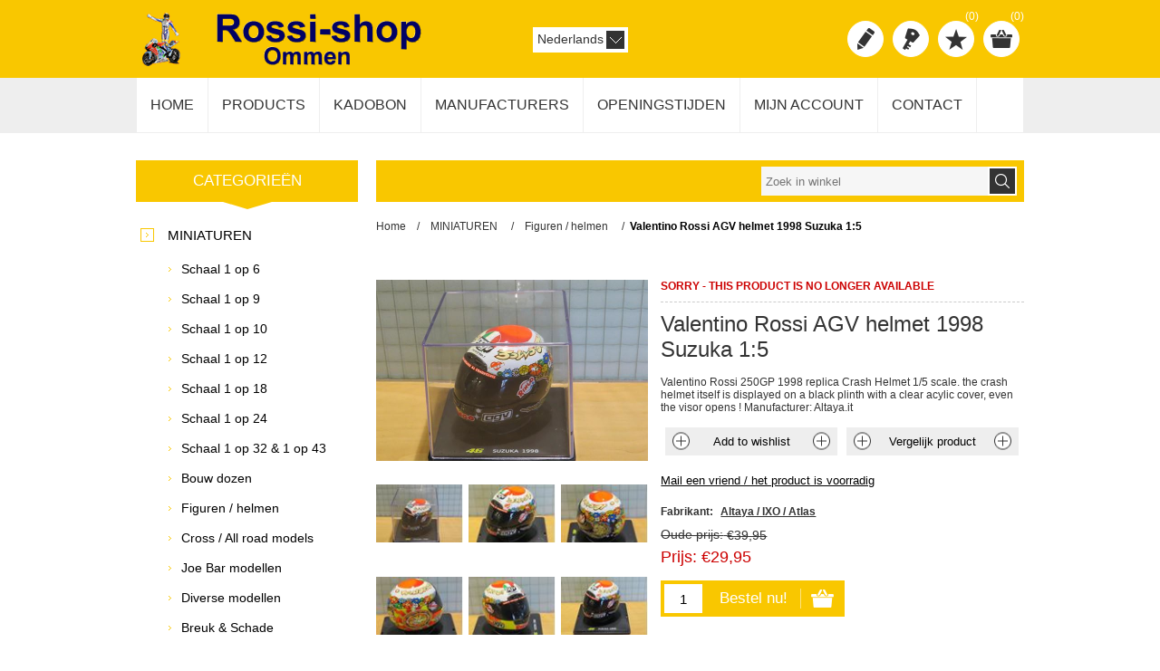

--- FILE ---
content_type: text/html; charset=utf-8
request_url: https://www.rossi-shop.nl/valentino-rossi-agv-helmet-1998-suzuka-1-5
body_size: 63218
content:
<!DOCTYPE html>
<html  class="html-product-details-page">
    <head>
        <title>Valentino Rossi helm 1998 suzuka 1:5</title>
        <meta http-equiv="Content-type" content="text/html;charset=UTF-8" />
        <meta name="description" content="Valentino Rossi helm 1998 suzuka 1:5" />
        <meta name="keywords" content="valentino,rossi,helmet,1998,suzuka,1op5" />
        <meta name="generator" content="nopCommerce" />
        <meta name="viewport" content="width=device-width, initial-scale=1" />
        <meta property="og:type" content="product" />
<meta property="og:title" content="Valentino Rossi  AGV helmet 1998 Suzuka 1:5" />
<meta property="og:description" content="Valentino Rossi helm 1998 suzuka 1:5" />
<meta property="og:image" content="https://www.rossi-shop.nl/images/thumbs/0024593_valentino-rossi-agv-helmet-1998-suzuka-15_600.jpeg" />
<meta property="og:url" content="https://www.rossi-shop.nl/valentino-rossi-agv-helmet-1998-suzuka-1-5" />
<meta property="og:site_name" content="Rossi shop" />
<meta property="twitter:card" content="summary" />
<meta property="twitter:site" content="Rossi shop" />
<meta property="twitter:title" content="Valentino Rossi  AGV helmet 1998 Suzuka 1:5" />
<meta property="twitter:description" content="Valentino Rossi helm 1998 suzuka 1:5" />
<meta property="twitter:image" content="https://www.rossi-shop.nl/images/thumbs/0024593_valentino-rossi-agv-helmet-1998-suzuka-15_600.jpeg" />
<meta property="twitter:url" content="https://www.rossi-shop.nl/valentino-rossi-agv-helmet-1998-suzuka-1-5" />

        


        

<style>

    .product-details-page .full-description {
        display: none;
    }
    .product-details-page .ui-tabs .full-description {
        display: block;
    }
    .product-details-page .tabhead-full-description {
        display: none;
    }
    

    .product-details-page .product-specs-box {
        display: none;
    }
    .product-details-page .ui-tabs .product-specs-box {
        display: block;
    }
    .product-details-page .ui-tabs .product-specs-box .title {
        display: none;
    }
    

    .product-details-page .product-no-reviews,
    .product-details-page .product-review-links {
        display: none;
    }
    </style>
		


        <link href="/Themes/Nitro/Content/css/styles.css" rel="stylesheet" type="text/css" />
<link href="/Themes/Nitro/Content/css/tables.css" rel="stylesheet" type="text/css" />
<link href="/Themes/Nitro/Content/css/mobile-only.css" rel="stylesheet" type="text/css" />
<link href="/Themes/Nitro/Content/css/480.css" rel="stylesheet" type="text/css" />
<link href="/Themes/Nitro/Content/css/768.css" rel="stylesheet" type="text/css" />
<link href="/Themes/Nitro/Content/css/980.css" rel="stylesheet" type="text/css" />
<link href="/Themes/Nitro/Content/css/1280.css" rel="stylesheet" type="text/css" />
<link href="/Themes/Nitro/Content/css/forum.css" rel="stylesheet" type="text/css" />
<link href="/Plugins/SevenSpikes.Core/Styles/perfect-scrollbar.min.css" rel="stylesheet" type="text/css" />
<link href="/Plugins/SevenSpikes.Nop.Plugins.PrevNextProduct/Themes/Nitro/Content/prevnextproduct.css" rel="stylesheet" type="text/css" />
<link href="/Plugins/SevenSpikes.Nop.Plugins.CloudZoom/Themes/Nitro/Content/cloud-zoom/CloudZoom.css" rel="stylesheet" type="text/css" />
<link href="/lib/magnific-popup/magnific-popup.css" rel="stylesheet" type="text/css" />
<link href="/Plugins/SevenSpikes.Nop.Plugins.NopQuickTabs/Themes/Nitro/Content/QuickTabs.css" rel="stylesheet" type="text/css" />
<link href="/Plugins/SevenSpikes.Nop.Plugins.InstantSearch/Themes/Nitro/Content/InstantSearch.css" rel="stylesheet" type="text/css" />
<link href="/Plugins/SevenSpikes.Nop.Plugins.MegaMenu/Themes/Nitro/Content/MegaMenu.css" rel="stylesheet" type="text/css" />
<link href="/Plugins/SevenSpikes.Nop.Plugins.AjaxCart/Themes/Nitro/Content/ajaxCart.css" rel="stylesheet" type="text/css" />
<link href="/Plugins/SevenSpikes.Nop.Plugins.ProductRibbons/Styles/Ribbons.common.css" rel="stylesheet" type="text/css" />
<link href="/Plugins/SevenSpikes.Nop.Plugins.ProductRibbons/Themes/Nitro/Content/Ribbons.css" rel="stylesheet" type="text/css" />
<link href="/Plugins/SevenSpikes.Nop.Plugins.QuickView/Themes/Nitro/Content/QuickView.css" rel="stylesheet" type="text/css" />
<link href="/lib/fineuploader/fineuploader-4.2.2.min.css" rel="stylesheet" type="text/css" />
<link href="/Themes/Nitro/Content/css/theme.custom-1.css?v=5" rel="stylesheet" type="text/css" />

        <script src="/bundles/28cj6hsyzn4n5x87v6tcjbknoxvfqivtfgwlco5cafe.min.js" type="text/javascript"></script>

        
        <link href="https://www.rossi-shop.nl/news/rss/2" rel="alternate" type="application/rss+xml" title="Rossi shop: News" />
        
        <link rel="shortcut icon" href="https://www.rossi-shop.nl/favicon.ico" />
        
        <!--Powered by nopCommerce - http://www.nopCommerce.com-->
    </head>
    <body class="notAndroid23">
        



<div class="ajax-loading-block-window" style="display: none">
</div>
<div id="dialog-notifications-success" title="Melding" style="display:none;">
</div>
<div id="dialog-notifications-error" title="Fout" style="display:none;">
</div>
<div id="dialog-notifications-warning" title="Waarschuwing" style="display:none;">
</div>
<div id="bar-notification" class="bar-notification">
    <span class="close" title="Sluiten">&nbsp;</span>
</div>



<!--[if lte IE 7]>
    <div style="clear:both;height:59px;text-align:center;position:relative;">
        <a href="http://www.microsoft.com/windows/internet-explorer/default.aspx" target="_blank">
            <img src="/Themes/Nitro/Content/img/ie_warning.jpg" height="42" width="820" alt="You are using an outdated browser. For a faster, safer browsing experience, upgrade for free today." />
        </a>
    </div>
<![endif]-->


<div class="master-wrapper-page  ">
    
    <div class="header">
    <div class="header-centering">
        
        <div class="header-logo">
            


<a href="/" class="logo">
        <img title="" alt="Rossi shop" src="/Themes/Nitro/Content/img/logo.png">
</a>
        </div>
        <div class="header-links-wrapper">
            <div class="header-links">
    <ul>
        
            <li><a href="/register" class="ico-register" title="Registreren">Registreren</a></li>
            <li><a href="/login" class="ico-login" title="Inloggen">Inloggen</a></li>
                            <li>
                <a href="/wishlist" class="ico-wishlist" title="Verlanglijst">
                    <span class="wishlist-label">Verlanglijst</span>
                    <span class="wishlist-qty">(0)</span>
                </a>
            </li>
                    <li id="topcartlink">
                <a href="/cart" class="ico-cart">
                    <span class="cart-label">Winkelwagen</span>
                    <span class="cart-qty">(0)</span>
                </a>
                <div id="flyout-cart" class="flyout-cart">
    <div class="mini-shopping-cart">
        <div class="count">
U heeft geen artikelen in uw winkelwagen.        </div>
    </div>
</div>

            </li>
        
    </ul>
        
</div>

            <div class="header-selectors-wrapper">
				
	            
	                <div class="language-selector">
            <select id="customerlanguage" name="customerlanguage" onchange="setLocation(this.value);"><option selected="selected" value="/changelanguage/2?returnurl=%2Fvalentino-rossi-agv-helmet-1998-suzuka-1-5">Nederlands</option>
<option value="/changelanguage/1?returnurl=%2Fvalentino-rossi-agv-helmet-1998-suzuka-1-5">English</option>
</select>
            
    </div>

	            
            </div>
        </div>
        <div class="search-box store-search-box">
            <form method="get" id="small-search-box-form" action="/search">
    <input type="text" class="search-box-text" id="small-searchterms" autocomplete="off" name="q" placeholder="Zoek in winkel" />
    



<input type="hidden" class="instantSearchResourceElement"
       data-highlightFirstFoundElement="true"
       data-minKeywordLength="3"
       data-instantSearchUrl="/instantSearchFor"
       data-searchPageUrl="/search"
       data-searchInProductDescriptions="true"
       data-numberOfVisibleProducts="5" />


    <input type="submit" class="button-1 search-box-button" value="Search" />
        
        
</form>
        </div>
    </div>
    
</div>
    <div class="overlayOffCanvas"></div>
    <div class="responsive-nav-wrapper-parent">
        <div class="responsive-nav-wrapper">
            <div class="menu-title">
                <span>Menu</span>
            </div>
            <div class="search-wrap">
                <span>Zoek</span>
            </div>
            <div class="personal-button" id="header-links-opener">
                <span>Personal menu</span>
            </div>
            <div class="filters-button">
                <span>Filters</span>
            </div>
        </div>
    </div>
    <div class="justAFixingDivBefore"></div>
    <div class="header-menu">
        <div class="close-menu">
            <span>Close</span>
        </div>
        



    <ul class="mega-menu"
        data-isRtlEnabled="false"
        data-enableClickForDropDown="false">



<li class=" ">

    <a href="/" class="" title="Home" ><span> Home</span></a>

</li>



<li class="has-sublist">

        <span class="with-subcategories single-item-categories labelfornextplusbutton">Products</span>

        <div class="plus-button"></div>
        <div class="sublist-wrap">
            <ul class="sublist">
                <li class="back-button">
                    <span>back</span>
                </li>
                
        <li class="has-sublist">
            <a href="/[base64]" title="MINIATUREN" class="with-subcategories"><span>MINIATUREN</span></a>
            <div class="plus-button"></div>
            <div class="sublist-wrap">
                <ul class="sublist">
                    <li class="back-button">
                        <span>back</span>
                    </li>
                    
        <li>
            <a class="lastLevelCategory" href="/schaal-modellen-1-6" title="Schaal 1 op 6"><span>Schaal 1 op 6</span></a>
        </li>
        <li>
            <a class="lastLevelCategory" href="/schaalmodellen-1-9" title="Schaal 1 op 9"><span>Schaal 1 op 9</span></a>
        </li>
        <li>
            <a class="lastLevelCategory" href="/schaal-modellen-1-10" title="Schaal 1 op 10"><span>Schaal 1 op 10</span></a>
        </li>
        <li>
            <a class="lastLevelCategory" href="/schaal-modellen-1-12" title="Schaal 1 op 12"><span>Schaal 1 op 12</span></a>
        </li>
        <li>
            <a class="lastLevelCategory" href="/schaal-modellen-1-18" title="Schaal 1 op 18"><span>Schaal 1 op 18</span></a>
        </li>
        <li>
            <a class="lastLevelCategory" href="/schaal-modellen-1-24" title="Schaal 1 op 24"><span>Schaal 1 op 24</span></a>
        </li>
        <li>
            <a class="lastLevelCategory" href="/schaal-modellen-1-32-1-43" title="Schaal 1 op 32 &amp; 1 op 43"><span>Schaal 1 op 32 &amp; 1 op 43</span></a>
        </li>
        <li>
            <a class="lastLevelCategory" href="/bouw-dozen" title="Bouw dozen"><span>Bouw dozen</span></a>
        </li>
        <li>
            <a class="lastLevelCategory" href="/figuren-helmen" title="Figuren / helmen"><span>Figuren / helmen</span></a>
        </li>
        <li>
            <a class="lastLevelCategory" href="/cross-all-road-models" title="Cross / All road models"><span>Cross / All road models</span></a>
        </li>
        <li>
            <a class="lastLevelCategory" href="/joe-bar-schaalmodellen" title="Joe Bar modellen"><span>Joe Bar modellen</span></a>
        </li>
        <li>
            <a class="lastLevelCategory" href="/schaal-modellen-divers" title="Diverse modellen"><span>Diverse modellen</span></a>
        </li>
        <li>
            <a class="lastLevelCategory" href="/breuk-schade" title="Breuk &amp; Schade"><span>Breuk &amp; Schade</span></a>
        </li>


                </ul>
            </div>
        </li>
        <li>
            <a class="lastLevelCategory" href="/sale" title="SALE"><span>SALE</span></a>
        </li>
        <li>
            <a class="lastLevelCategory" href="/caps-beanies" title="CAP / BEANIE"><span>CAP / BEANIE</span></a>
        </li>
        <li>
            <a class="lastLevelCategory" href="/shirts-sweaters-t-shirt-polo" title="SHIRTS"><span>SHIRTS</span></a>
        </li>
        <li class="has-sublist">
            <a href="/gadgets" title="GADGETS" class="with-subcategories"><span>GADGETS</span></a>
            <div class="plus-button"></div>
            <div class="sublist-wrap">
                <ul class="sublist">
                    <li class="back-button">
                        <span>back</span>
                    </li>
                    
        <li>
            <a class="lastLevelCategory" href="/keyrings" title="Keyrings"><span>Keyrings</span></a>
        </li>
        <li>
            <a class="lastLevelCategory" href="/vlaggen" title="VLAGGEN"><span>VLAGGEN</span></a>
        </li>
        <li>
            <a class="lastLevelCategory" href="/stickers-badges-pins" title="Stickers / patches &amp; pins"><span>Stickers / patches &amp; pins</span></a>
        </li>


                </ul>
            </div>
        </li>
        <li class="has-sublist">
            <a href="/kids-stuff" title="KIDS ZONE" class="with-subcategories"><span>KIDS ZONE</span></a>
            <div class="plus-button"></div>
            <div class="sublist-wrap">
                <ul class="sublist">
                    <li class="back-button">
                        <span>back</span>
                    </li>
                    
        <li>
            <a class="lastLevelCategory" href="/kid-caps-beanies" title="Kid caps-beanie&#x27;s"><span>Kid caps-beanie&#x27;s</span></a>
        </li>
        <li>
            <a class="lastLevelCategory" href="/kid-shirts-sweaters" title="kid shirts / sweaters"><span>kid shirts / sweaters</span></a>
        </li>
        <li>
            <a class="lastLevelCategory" href="/baby-stuff" title="baby stuff"><span>baby stuff</span></a>
        </li>


                </ul>
            </div>
        </li>
        <li class="has-sublist">
            <a href="/motorkleding-motorjas-motorbroek-kevlar-jeans-klaphelm-systeemhelm-helm-motorhelm-motorlaars-motorlaarzen-motorhandschoenen-pothelm-jethelm" title="MOTORKLEDING" class="with-subcategories"><span>MOTORKLEDING</span></a>
            <div class="plus-button"></div>
            <div class="sublist-wrap">
                <ul class="sublist">
                    <li class="back-button">
                        <span>back</span>
                    </li>
                    
        <li>
            <a class="lastLevelCategory" href="/integraal-helmen" title="Integraal helmen"><span>Integraal helmen</span></a>
        </li>
        <li>
            <a class="lastLevelCategory" href="/jet-systeem-helmen" title="Jet / Systeem helmen"><span>Jet / Systeem helmen</span></a>
        </li>
        <li>
            <a class="lastLevelCategory" href="/laarzen" title="Laarzen"><span>Laarzen</span></a>
        </li>
        <li>
            <a class="lastLevelCategory" href="/handschoenen" title="Handschoenen"><span>Handschoenen</span></a>
        </li>
        <li>
            <a class="lastLevelCategory" href="/nylon-jassen-broeken" title="Nylon Jassen / Broeken"><span>Nylon Jassen / Broeken</span></a>
        </li>
        <li>
            <a class="lastLevelCategory" href="/lederen-jassen-broeken" title="Lederen Jassen / Broeken"><span>Lederen Jassen / Broeken</span></a>
        </li>
        <li>
            <a class="lastLevelCategory" href="/accessoires" title="Accessoires"><span>Accessoires</span></a>
        </li>


                </ul>
            </div>
        </li>
        <li>
            <a class="lastLevelCategory" href="/werkplaats" title="Werkplaats"><span>Werkplaats</span></a>
        </li>
        <li>
            <a class="lastLevelCategory" href="/kadobon-rossi-shop" title="KADOBON"><span>KADOBON</span></a>
        </li>

            </ul>
        </div>

</li>


<li class=" ">

    <a href="/kadobon-rossi-shop" class="" title="KADOBON" ><span> KADOBON</span></a>

</li>






<li class="has-sublist">

    <a class="with-subcategories" href="/manufacturer/all" title="Manufacturers"><span>Manufacturers</span></a>

        <div class="plus-button"></div>
        <div class="sublist-wrap">
            <ul class="sublist">
                <li class="back-button">
                    <span>back</span>
                </li>
                    <li>
                        <a href="/vr46" title="VR46"><span>VR46</span></a>
                    </li>
                    <li>
                        <a href="/topracers" title="Riders Academy"><span>Riders Academy</span></a>
                    </li>
                    <li>
                        <a href="/gruppopritelli" title="Gruppopritelli"><span>Gruppopritelli</span></a>
                    </li>
                    <li>
                        <a href="/altaya" title="Altaya / IXO / Atlas"><span>Altaya / IXO / Atlas</span></a>
                    </li>
                    <li>
                        <a href="/heller-airfix" title="Aoshima / Fujimi / Hasegawa"><span>Aoshima / Fujimi / Hasegawa</span></a>
                    </li>
                    <li>
                        <a href="/automaxx" title="Automaxx"><span>Automaxx</span></a>
                    </li>
                    <li>
                        <a href="/bburago" title="Bburago"><span>Bburago</span></a>
                    </li>
                    <li>
                        <a href="/booster" title="Booster"><span>Booster</span></a>
                    </li>
                    <li>
                        <a href="/joe-bar-collection" title="Joe Bar collection"><span>Joe Bar collection</span></a>
                    </li>
                    <li>
                        <a href="/globe-kids-traffic" title="Guiloy"><span>Guiloy</span></a>
                    </li>

                    <li>
                        <a class="view-all" href="/manufacturer/all" title="View all">
                            <span>View all</span>
                        </a>
                    </li>
            </ul>
        </div>
</li>


<li class=" ">

    <a href="/openingstijden-3" class="" title="OPENINGSTIJDEN" ><span> OPENINGSTIJDEN</span></a>

</li>




<li class=" ">

    <a href="/customer/info" class="" title="Mijn account" ><span> Mijn account</span></a>

</li>




<li class=" ">

    <a href="/contactus" class="" title="Contact" ><span> Contact</span></a>

</li>


        
    </ul>
    <div class="menu-title"><span>Menu</span></div>
    <ul class="mega-menu-responsive">



<li class=" ">

    <a href="/" class="" title="Home" ><span> Home</span></a>

</li>



<li class="has-sublist">

        <span class="with-subcategories single-item-categories labelfornextplusbutton">Products</span>

        <div class="plus-button"></div>
        <div class="sublist-wrap">
            <ul class="sublist">
                <li class="back-button">
                    <span>back</span>
                </li>
                
        <li class="has-sublist">
            <a href="/[base64]" title="MINIATUREN" class="with-subcategories"><span>MINIATUREN</span></a>
            <div class="plus-button"></div>
            <div class="sublist-wrap">
                <ul class="sublist">
                    <li class="back-button">
                        <span>back</span>
                    </li>
                    
        <li>
            <a class="lastLevelCategory" href="/schaal-modellen-1-6" title="Schaal 1 op 6"><span>Schaal 1 op 6</span></a>
        </li>
        <li>
            <a class="lastLevelCategory" href="/schaalmodellen-1-9" title="Schaal 1 op 9"><span>Schaal 1 op 9</span></a>
        </li>
        <li>
            <a class="lastLevelCategory" href="/schaal-modellen-1-10" title="Schaal 1 op 10"><span>Schaal 1 op 10</span></a>
        </li>
        <li>
            <a class="lastLevelCategory" href="/schaal-modellen-1-12" title="Schaal 1 op 12"><span>Schaal 1 op 12</span></a>
        </li>
        <li>
            <a class="lastLevelCategory" href="/schaal-modellen-1-18" title="Schaal 1 op 18"><span>Schaal 1 op 18</span></a>
        </li>
        <li>
            <a class="lastLevelCategory" href="/schaal-modellen-1-24" title="Schaal 1 op 24"><span>Schaal 1 op 24</span></a>
        </li>
        <li>
            <a class="lastLevelCategory" href="/schaal-modellen-1-32-1-43" title="Schaal 1 op 32 &amp; 1 op 43"><span>Schaal 1 op 32 &amp; 1 op 43</span></a>
        </li>
        <li>
            <a class="lastLevelCategory" href="/bouw-dozen" title="Bouw dozen"><span>Bouw dozen</span></a>
        </li>
        <li>
            <a class="lastLevelCategory" href="/figuren-helmen" title="Figuren / helmen"><span>Figuren / helmen</span></a>
        </li>
        <li>
            <a class="lastLevelCategory" href="/cross-all-road-models" title="Cross / All road models"><span>Cross / All road models</span></a>
        </li>
        <li>
            <a class="lastLevelCategory" href="/joe-bar-schaalmodellen" title="Joe Bar modellen"><span>Joe Bar modellen</span></a>
        </li>
        <li>
            <a class="lastLevelCategory" href="/schaal-modellen-divers" title="Diverse modellen"><span>Diverse modellen</span></a>
        </li>
        <li>
            <a class="lastLevelCategory" href="/breuk-schade" title="Breuk &amp; Schade"><span>Breuk &amp; Schade</span></a>
        </li>


                </ul>
            </div>
        </li>
        <li>
            <a class="lastLevelCategory" href="/sale" title="SALE"><span>SALE</span></a>
        </li>
        <li>
            <a class="lastLevelCategory" href="/caps-beanies" title="CAP / BEANIE"><span>CAP / BEANIE</span></a>
        </li>
        <li>
            <a class="lastLevelCategory" href="/shirts-sweaters-t-shirt-polo" title="SHIRTS"><span>SHIRTS</span></a>
        </li>
        <li class="has-sublist">
            <a href="/gadgets" title="GADGETS" class="with-subcategories"><span>GADGETS</span></a>
            <div class="plus-button"></div>
            <div class="sublist-wrap">
                <ul class="sublist">
                    <li class="back-button">
                        <span>back</span>
                    </li>
                    
        <li>
            <a class="lastLevelCategory" href="/keyrings" title="Keyrings"><span>Keyrings</span></a>
        </li>
        <li>
            <a class="lastLevelCategory" href="/vlaggen" title="VLAGGEN"><span>VLAGGEN</span></a>
        </li>
        <li>
            <a class="lastLevelCategory" href="/stickers-badges-pins" title="Stickers / patches &amp; pins"><span>Stickers / patches &amp; pins</span></a>
        </li>


                </ul>
            </div>
        </li>
        <li class="has-sublist">
            <a href="/kids-stuff" title="KIDS ZONE" class="with-subcategories"><span>KIDS ZONE</span></a>
            <div class="plus-button"></div>
            <div class="sublist-wrap">
                <ul class="sublist">
                    <li class="back-button">
                        <span>back</span>
                    </li>
                    
        <li>
            <a class="lastLevelCategory" href="/kid-caps-beanies" title="Kid caps-beanie&#x27;s"><span>Kid caps-beanie&#x27;s</span></a>
        </li>
        <li>
            <a class="lastLevelCategory" href="/kid-shirts-sweaters" title="kid shirts / sweaters"><span>kid shirts / sweaters</span></a>
        </li>
        <li>
            <a class="lastLevelCategory" href="/baby-stuff" title="baby stuff"><span>baby stuff</span></a>
        </li>


                </ul>
            </div>
        </li>
        <li class="has-sublist">
            <a href="/motorkleding-motorjas-motorbroek-kevlar-jeans-klaphelm-systeemhelm-helm-motorhelm-motorlaars-motorlaarzen-motorhandschoenen-pothelm-jethelm" title="MOTORKLEDING" class="with-subcategories"><span>MOTORKLEDING</span></a>
            <div class="plus-button"></div>
            <div class="sublist-wrap">
                <ul class="sublist">
                    <li class="back-button">
                        <span>back</span>
                    </li>
                    
        <li>
            <a class="lastLevelCategory" href="/integraal-helmen" title="Integraal helmen"><span>Integraal helmen</span></a>
        </li>
        <li>
            <a class="lastLevelCategory" href="/jet-systeem-helmen" title="Jet / Systeem helmen"><span>Jet / Systeem helmen</span></a>
        </li>
        <li>
            <a class="lastLevelCategory" href="/laarzen" title="Laarzen"><span>Laarzen</span></a>
        </li>
        <li>
            <a class="lastLevelCategory" href="/handschoenen" title="Handschoenen"><span>Handschoenen</span></a>
        </li>
        <li>
            <a class="lastLevelCategory" href="/nylon-jassen-broeken" title="Nylon Jassen / Broeken"><span>Nylon Jassen / Broeken</span></a>
        </li>
        <li>
            <a class="lastLevelCategory" href="/lederen-jassen-broeken" title="Lederen Jassen / Broeken"><span>Lederen Jassen / Broeken</span></a>
        </li>
        <li>
            <a class="lastLevelCategory" href="/accessoires" title="Accessoires"><span>Accessoires</span></a>
        </li>


                </ul>
            </div>
        </li>
        <li>
            <a class="lastLevelCategory" href="/werkplaats" title="Werkplaats"><span>Werkplaats</span></a>
        </li>
        <li>
            <a class="lastLevelCategory" href="/kadobon-rossi-shop" title="KADOBON"><span>KADOBON</span></a>
        </li>

            </ul>
        </div>

</li>


<li class=" ">

    <a href="/kadobon-rossi-shop" class="" title="KADOBON" ><span> KADOBON</span></a>

</li>






<li class="has-sublist">

    <a class="with-subcategories" href="/manufacturer/all" title="Manufacturers"><span>Manufacturers</span></a>

        <div class="plus-button"></div>
        <div class="sublist-wrap">
            <ul class="sublist">
                <li class="back-button">
                    <span>back</span>
                </li>
                    <li>
                        <a href="/vr46" title="VR46"><span>VR46</span></a>
                    </li>
                    <li>
                        <a href="/topracers" title="Riders Academy"><span>Riders Academy</span></a>
                    </li>
                    <li>
                        <a href="/gruppopritelli" title="Gruppopritelli"><span>Gruppopritelli</span></a>
                    </li>
                    <li>
                        <a href="/altaya" title="Altaya / IXO / Atlas"><span>Altaya / IXO / Atlas</span></a>
                    </li>
                    <li>
                        <a href="/heller-airfix" title="Aoshima / Fujimi / Hasegawa"><span>Aoshima / Fujimi / Hasegawa</span></a>
                    </li>
                    <li>
                        <a href="/automaxx" title="Automaxx"><span>Automaxx</span></a>
                    </li>
                    <li>
                        <a href="/bburago" title="Bburago"><span>Bburago</span></a>
                    </li>
                    <li>
                        <a href="/booster" title="Booster"><span>Booster</span></a>
                    </li>
                    <li>
                        <a href="/joe-bar-collection" title="Joe Bar collection"><span>Joe Bar collection</span></a>
                    </li>
                    <li>
                        <a href="/globe-kids-traffic" title="Guiloy"><span>Guiloy</span></a>
                    </li>

                    <li>
                        <a class="view-all" href="/manufacturer/all" title="View all">
                            <span>View all</span>
                        </a>
                    </li>
            </ul>
        </div>
</li>


<li class=" ">

    <a href="/openingstijden-3" class="" title="OPENINGSTIJDEN" ><span> OPENINGSTIJDEN</span></a>

</li>




<li class=" ">

    <a href="/customer/info" class="" title="Mijn account" ><span> Mijn account</span></a>

</li>




<li class=" ">

    <a href="/contactus" class="" title="Contact" ><span> Contact</span></a>

</li>


        
    </ul>
    </div>

    

    <div class="master-wrapper-content">
        
        




<div class="ajaxCartInfo" data-getAjaxCartButtonUrl="/NopAjaxCart/GetAjaxCartButtonsAjax"
     data-productPageAddToCartButtonSelector="input.add-to-cart-button"
     data-productBoxAddToCartButtonSelector="input.product-box-add-to-cart-button"
     data-productBoxProductItemElementSelector=".product-item"
     data-enableOnProductPage="True"
     data-enableOnCatalogPages="True"
     data-miniShoppingCartQuatityFormattingResource="({0})"
     data-miniWishlistQuatityFormattingResource="({0})"
     data-addToWishlistButtonSelector=".add-to-wishlist-button">
</div>

<input id="addProductVariantToCartUrl" name="addProductVariantToCartUrl" type="hidden" value="/AddProductFromProductDetailsPageToCartAjax" />
<input id="addProductToCartUrl" name="addProductToCartUrl" type="hidden" value="/AddProductToCartAjax" />
<input id="miniShoppingCartUrl" name="miniShoppingCartUrl" type="hidden" value="/MiniShoppingCart" />
<input id="flyoutShoppingCartUrl" name="flyoutShoppingCartUrl" type="hidden" value="/NopAjaxCartFlyoutShoppingCart" />
<input id="checkProductAttributesUrl" name="checkProductAttributesUrl" type="hidden" value="/CheckIfProductOrItsAssociatedProductsHasAttributes" />
<input id="getMiniProductDetailsViewUrl" name="getMiniProductDetailsViewUrl" type="hidden" value="/GetMiniProductDetailsView" />
<input id="flyoutShoppingCartPanelSelector" name="flyoutShoppingCartPanelSelector" type="hidden" value="#flyout-cart" />
<input id="shoppingCartMenuLinkSelector" name="shoppingCartMenuLinkSelector" type="hidden" value="span.cart-qty" />
<input id="wishlistMenuLinkSelector" name="wishlistMenuLinkSelector" type="hidden" value="span.wishlist-qty" />






<div id="product-ribbon-info" data-productid="4997"
     data-productboxselector=".product-item, .item-holder"
     data-productboxpicturecontainerselector=".picture, .item-picture"
     data-productpagepicturesparentcontainerselector=".product-essential"
     data-productpagebugpicturecontainerselector=".picture"
     data-retrieveproductribbonsurl="/RetrieveProductRibbons">
</div>


<div class="quickViewData" data-productselector=".product-item"
     data-productselectorchild=".buttons"
     data-retrievequickviewurl="/quickviewdata"
     data-quickviewbuttontext="Quick View"
     data-quickviewbuttontitle="Quick View"
     data-isquickviewpopupdraggable="True"
     data-enablequickviewpopupoverlay="True"
     data-accordionpanelsheightstyle="content">
</div>
        <div class="ajax-loading-block-window" style="display: none">
            <div class="loading-image">
            </div>
        </div>
        <div class="master-column-wrapper">
            <div class="center-2">
    
    

<div class="page-title">
    <span></span>
</div>
<!--product breadcrumb-->
    <div class="breadcrumb">
        <ul>
            
            <li>
                <span itemscope itemtype="http://data-vocabulary.org/Breadcrumb">
                    <a href="/" itemprop="url">
                        <span itemprop="title">Home</span>
                    </a>
                </span>
                <span class="delimiter">/</span>
            </li>
                <li>
                    <span itemscope itemtype="http://data-vocabulary.org/Breadcrumb">
                        <a href="/[base64]" itemprop="url">
                            <span itemprop="title">MINIATUREN</span>
                        </a>
                    </span>
                    <span class="delimiter">/</span>
                </li>
                <li>
                    <span itemscope itemtype="http://data-vocabulary.org/Breadcrumb">
                        <a href="/figuren-helmen" itemprop="url">
                            <span itemprop="title">Figuren / helmen</span>
                        </a>
                    </span>
                    <span class="delimiter">/</span>
                </li>
            <li>
                <strong class="current-item">Valentino Rossi  AGV helmet 1998 Suzuka 1:5</strong>
                
            </li>
        </ul>
    </div>


<div class="prev-next-wrapper">
    <div class="previous-product">
    </div>
    <div class="next-product">
    </div>
</div>
<div class="page product-details-page">
    <div class="page-body">
        
        <form method="post" id="product-details-form" action="/valentino-rossi-agv-helmet-1998-suzuka-1-5">
            <div itemscope itemtype="http://schema.org/Product" data-productid="4997">
                <div class="product-essential">
                    

                    



    <input type="hidden" class="cloudZoomAdjustPictureOnProductAttributeValueChange"
           data-productid="4997"
           data-isintegratedbywidget="true" />
        <input type="hidden" class="cloudZoomEnableClickToZoom" />
    <div class="gallery sevenspikes-cloudzoom-gallery">
        <div class="picture-wrapper">
            <div class="picture" id="sevenspikes-cloud-zoom" data-zoomwindowelementid="cloudZoomWindowElement"
                 data-selectoroftheparentelementofthecloudzoomwindow=".overview"
                 data-defaultimagecontainerselector=".product-essential .gallery"
                 data-zoom-window-width="244"
                 data-zoom-window-height="257">
                <a href="https://www.rossi-shop.nl/images/thumbs/0024593_valentino-rossi-agv-helmet-1998-suzuka-15.jpeg" data-full-image-url="https://www.rossi-shop.nl/images/thumbs/0024593_valentino-rossi-agv-helmet-1998-suzuka-15.jpeg" class="picture-link" id="zoom1">
                    <img src="https://www.rossi-shop.nl/images/thumbs/0024593_valentino-rossi-agv-helmet-1998-suzuka-15_600.jpeg" alt="Picture of Valentino Rossi  AGV helmet 1998 Suzuka 1:5" class="cloudzoom" id="cloudZoomImage"
                         itemprop="image" data-cloudzoom="appendSelector: &#x27;.picture-wrapper&#x27;, zoomOffsetX: -6, zoomOffsetY: 0, autoInside: 850, tintOpacity: 0, zoomWidth: 244, zoomHeight: 257, easing: 3, touchStartDelay: true, zoomFlyOut: false, disableZoom: &#x27;auto&#x27;"
                          />
                </a>
            </div>
        </div>
            <div class="picture-thumbs ">
                        <a class="cloudzoom-gallery thumb-item" data-full-image-url="https://www.rossi-shop.nl/images/thumbs/0024593_valentino-rossi-agv-helmet-1998-suzuka-15.jpeg" data-cloudzoom="appendSelector: &#x27;.picture-wrapper&#x27;, zoomOffsetX: -6, zoomOffsetY: 0, autoInside: 850, tintOpacity: 0, zoomWidth: 244, zoomHeight: 257, useZoom: &#x27;.cloudzoom&#x27;, image: &#x27;https://www.rossi-shop.nl/images/thumbs/0024593_valentino-rossi-agv-helmet-1998-suzuka-15_600.jpeg&#x27;, zoomImage: &#x27;https://www.rossi-shop.nl/images/thumbs/0024593_valentino-rossi-agv-helmet-1998-suzuka-15.jpeg&#x27;, easing: 3, touchStartDelay: true, zoomFlyOut: false, disableZoom: &#x27;auto&#x27;"
                           >
                            <img class="cloud-zoom-gallery-img" src="https://www.rossi-shop.nl/images/thumbs/0024593_valentino-rossi-agv-helmet-1998-suzuka-15_100.jpeg" alt="Picture of Valentino Rossi  AGV helmet 1998 Suzuka 1:5" />
                        </a>
                        <a class="cloudzoom-gallery thumb-item" data-full-image-url="https://www.rossi-shop.nl/images/thumbs/0024594_valentino-rossi-agv-helmet-1998-suzuka-15.jpeg" data-cloudzoom="appendSelector: &#x27;.picture-wrapper&#x27;, zoomOffsetX: -6, zoomOffsetY: 0, autoInside: 850, tintOpacity: 0, zoomWidth: 244, zoomHeight: 257, useZoom: &#x27;.cloudzoom&#x27;, image: &#x27;https://www.rossi-shop.nl/images/thumbs/0024594_valentino-rossi-agv-helmet-1998-suzuka-15_600.jpeg&#x27;, zoomImage: &#x27;https://www.rossi-shop.nl/images/thumbs/0024594_valentino-rossi-agv-helmet-1998-suzuka-15.jpeg&#x27;, easing: 3, touchStartDelay: true, zoomFlyOut: false, disableZoom: &#x27;auto&#x27;"
                           >
                            <img class="cloud-zoom-gallery-img" src="https://www.rossi-shop.nl/images/thumbs/0024594_valentino-rossi-agv-helmet-1998-suzuka-15_100.jpeg" alt="Picture of Valentino Rossi  AGV helmet 1998 Suzuka 1:5" />
                        </a>
                        <a class="cloudzoom-gallery thumb-item" data-full-image-url="https://www.rossi-shop.nl/images/thumbs/0024595_valentino-rossi-agv-helmet-1998-suzuka-15.jpeg" data-cloudzoom="appendSelector: &#x27;.picture-wrapper&#x27;, zoomOffsetX: -6, zoomOffsetY: 0, autoInside: 850, tintOpacity: 0, zoomWidth: 244, zoomHeight: 257, useZoom: &#x27;.cloudzoom&#x27;, image: &#x27;https://www.rossi-shop.nl/images/thumbs/0024595_valentino-rossi-agv-helmet-1998-suzuka-15_600.jpeg&#x27;, zoomImage: &#x27;https://www.rossi-shop.nl/images/thumbs/0024595_valentino-rossi-agv-helmet-1998-suzuka-15.jpeg&#x27;, easing: 3, touchStartDelay: true, zoomFlyOut: false, disableZoom: &#x27;auto&#x27;"
                           >
                            <img class="cloud-zoom-gallery-img" src="https://www.rossi-shop.nl/images/thumbs/0024595_valentino-rossi-agv-helmet-1998-suzuka-15_100.jpeg" alt="Picture of Valentino Rossi  AGV helmet 1998 Suzuka 1:5" />
                        </a>
                        <a class="cloudzoom-gallery thumb-item" data-full-image-url="https://www.rossi-shop.nl/images/thumbs/0024596_valentino-rossi-agv-helmet-1998-suzuka-15.jpeg" data-cloudzoom="appendSelector: &#x27;.picture-wrapper&#x27;, zoomOffsetX: -6, zoomOffsetY: 0, autoInside: 850, tintOpacity: 0, zoomWidth: 244, zoomHeight: 257, useZoom: &#x27;.cloudzoom&#x27;, image: &#x27;https://www.rossi-shop.nl/images/thumbs/0024596_valentino-rossi-agv-helmet-1998-suzuka-15_600.jpeg&#x27;, zoomImage: &#x27;https://www.rossi-shop.nl/images/thumbs/0024596_valentino-rossi-agv-helmet-1998-suzuka-15.jpeg&#x27;, easing: 3, touchStartDelay: true, zoomFlyOut: false, disableZoom: &#x27;auto&#x27;"
                           >
                            <img class="cloud-zoom-gallery-img" src="https://www.rossi-shop.nl/images/thumbs/0024596_valentino-rossi-agv-helmet-1998-suzuka-15_100.jpeg" alt="Picture of Valentino Rossi  AGV helmet 1998 Suzuka 1:5" />
                        </a>
                        <a class="cloudzoom-gallery thumb-item" data-full-image-url="https://www.rossi-shop.nl/images/thumbs/0024597_valentino-rossi-agv-helmet-1998-suzuka-15.jpeg" data-cloudzoom="appendSelector: &#x27;.picture-wrapper&#x27;, zoomOffsetX: -6, zoomOffsetY: 0, autoInside: 850, tintOpacity: 0, zoomWidth: 244, zoomHeight: 257, useZoom: &#x27;.cloudzoom&#x27;, image: &#x27;https://www.rossi-shop.nl/images/thumbs/0024597_valentino-rossi-agv-helmet-1998-suzuka-15_600.jpeg&#x27;, zoomImage: &#x27;https://www.rossi-shop.nl/images/thumbs/0024597_valentino-rossi-agv-helmet-1998-suzuka-15.jpeg&#x27;, easing: 3, touchStartDelay: true, zoomFlyOut: false, disableZoom: &#x27;auto&#x27;"
                           >
                            <img class="cloud-zoom-gallery-img" src="https://www.rossi-shop.nl/images/thumbs/0024597_valentino-rossi-agv-helmet-1998-suzuka-15_100.jpeg" alt="Picture of Valentino Rossi  AGV helmet 1998 Suzuka 1:5" />
                        </a>
                        <a class="cloudzoom-gallery thumb-item" data-full-image-url="https://www.rossi-shop.nl/images/thumbs/0024598_valentino-rossi-agv-helmet-1998-suzuka-15.jpeg" data-cloudzoom="appendSelector: &#x27;.picture-wrapper&#x27;, zoomOffsetX: -6, zoomOffsetY: 0, autoInside: 850, tintOpacity: 0, zoomWidth: 244, zoomHeight: 257, useZoom: &#x27;.cloudzoom&#x27;, image: &#x27;https://www.rossi-shop.nl/images/thumbs/0024598_valentino-rossi-agv-helmet-1998-suzuka-15_600.jpeg&#x27;, zoomImage: &#x27;https://www.rossi-shop.nl/images/thumbs/0024598_valentino-rossi-agv-helmet-1998-suzuka-15.jpeg&#x27;, easing: 3, touchStartDelay: true, zoomFlyOut: false, disableZoom: &#x27;auto&#x27;"
                           >
                            <img class="cloud-zoom-gallery-img" src="https://www.rossi-shop.nl/images/thumbs/0024598_valentino-rossi-agv-helmet-1998-suzuka-15_100.jpeg" alt="Picture of Valentino Rossi  AGV helmet 1998 Suzuka 1:5" />
                        </a>
            </div>
    </div>

                    
                    <div class="overview">
                            <div class="discontinued-product">
        <h4>Sorry - this product is no longer available</h4>
    </div>

                        <div class="product-name">
                            <h1 itemprop="name">
                                Valentino Rossi  AGV helmet 1998 Suzuka 1:5
                            </h1>
                        </div>
                            <div class="short-description">
                                Valentino Rossi 250GP 1998 replica Crash Helmet 1/5 scale.  the crash helmet itself is displayed on a black plinth with a clear acylic cover, even the visor opens ! Manufacturer: Altaya.it
                            </div>
                        <div class="buttons">
                            
    <div class="add-to-wishlist">
        <input type="button" id="add-to-wishlist-button-4997" class="button-2 add-to-wishlist-button" value="Add to wishlist" data-productid="4997" onclick="AjaxCart.addproducttocart_details('/addproducttocart/details/4997/2', '#product-details-form');return false;"/>
    </div>
                                <div class="compare-products">
        <input type="button" value="Vergelijk product" class="button-2 add-to-compare-list-button" onclick="AjaxCart.addproducttocomparelist('/compareproducts/add/4997');return false;" />
    </div>

                            
                        </div>
                            <div class="email-a-friend">
        <input type="button" value="Mail een vriend / het product is voorradig" class="button-2 email-a-friend-button" onclick="setLocation('/productemailafriend/4997')" />
    </div>

                        
                        <!--SKU, MAN, GTIN, vendor-->
                		<div class="additional-details">
            </div>
                        <!--product manufacturers-->
                            <div class="manufacturers">
            <span class="label">Fabrikant:</span>
        <span class="value">
                <a href="/altaya">Altaya / IXO / Atlas</a>
        </span>
    </div>

                        <!--availability-->
                        
                        <!--delivery-->
                        
                        <!--product reviews-->
                        
                        <!--sample download-->
                        
                        <!--attributes-->
                        <!--rental products-->
                        <!--price & add to cart-->
    <div class="prices" itemprop="offers" itemscope itemtype="http://schema.org/Offer">
                <div class="old-product-price">
                    <label>Oude prijs:</label>
                    <span>&#x20AC;39,95</span>
                </div>
            <div class="product-price">
                    <label>Prijs:</label>
<span  itemprop="price" content="29.95" class="price-value-4997" >
                    €29,95
                </span>
            </div>
                <meta itemprop="priceCurrency" content="EUR"/>
    </div>
    <div class="add-to-cart">
                            <div class="add-to-cart-panel">
                <label class="qty-label" for="addtocart_4997_EnteredQuantity">Aantal:</label>
                    <input class="qty-input" type="text" data-val="true" data-val-required="The Aantal field is required." id="addtocart_4997_EnteredQuantity" name="addtocart_4997.EnteredQuantity" value="1" />
                    
                                    <input type="button" id="add-to-cart-button-4997" class="button-1 add-to-cart-button" value="Bestel nu!" data-productid="4997" onclick="AjaxCart.addproducttocart_details('/addproducttocart/details/4997/1', '#product-details-form');return false;"/>
            </div>
        
    </div>

    <div class="product-share-button">
        <!-- AddThis Button BEGIN --><div class="addthis_toolbox addthis_default_style "><a class="addthis_button_preferred_1"></a><a class="addthis_button_preferred_2"></a><a class="addthis_button_preferred_3"></a><a class="addthis_button_preferred_4"></a><a class="addthis_button_compact"></a><a class="addthis_counter addthis_bubble_style"></a></div><script type="text/javascript" src="https://s7.addthis.com/js/250/addthis_widget.js#pubid=nopsolutions"></script><!-- AddThis Button END -->
    </div>
                        
                    </div>
                        <div class="full-description" itemprop="description">
                            <ul>
<li>Altaya.it #45</li>
<li>Valentino Rossi</li>
<li>250 GP, Suzuka 1998</li>
</ul>
                        </div>
                    <!--gift card-->
                </div>
                
    

    <div id="quickTabs" class="productTabs "
         data-ajaxEnabled="false"
         data-productReviewsAddNewUrl="/ProductTab/ProductReviewsTabAddNew/4997"
         data-productContactUsUrl="/ProductTab/ProductContactUsTabAddNew/4997"
         data-couldNotLoadTabErrorMessage="Couldn&#x27;t load this tab.">
        
<div class="productTabs-header">
    <ul>
            <li>
                <a href="#quickTab-description">Overview</a>
            </li>
            <li>
                <a href="#quickTab-contact_us">Contact opnemen</a>
            </li>
        
    </ul>
</div>
<div class="productTabs-body">
        <div id="quickTab-description">
            <div class="full-description" itemprop="description">
    <ul>
<li>Altaya.it #45</li>
<li>Valentino Rossi</li>
<li>250 GP, Suzuka 1998</li>
</ul>
</div>
        </div>
        <div id="quickTab-contact_us">
            


<div id="contact-us-tab" class="write-review">  
    <div class="form-fields">
        <div class="inputs">            
            <label for="FullName">Volledige naam</label>
            <input placeholder="Voer uw naam in" class="contact_tab_fullname review-title" type="text" data-val="true" data-val-required="Voer uw naam in" id="FullName" name="FullName" value="" />
            <span class="required">*</span>
            <span class="field-validation-valid" data-valmsg-for="FullName" data-valmsg-replace="true"></span>
        </div>
        <div class="inputs">
            <label for="Email">Uw e-mailadres</label>
            <input placeholder="Voer uw email adres in" class="contact_tab_email review-title" type="email" data-val="true" data-val-email="Verkeerd e-mailadres" data-val-required="Voer e-mailadres in" id="Email" name="Email" value="" />
            <span class="required">*</span>
            <span class="field-validation-valid" data-valmsg-for="Email" data-valmsg-replace="true"></span>
        </div>
        <div class="inputs">            
            <label for="Enquiry">Uw vraag</label>
            <textarea placeholder="Voer uw vraag in" class="contact_tab_enquiry review-text" data-val="true" data-val-required="Voer uw vraag in" id="Enquiry" name="Enquiry">
</textarea>
            <span class="required">*</span>
            <span class="field-validation-valid" data-valmsg-for="Enquiry" data-valmsg-replace="true"></span>
        </div>
    </div>
    <div class="buttons">
        <input type="button" id="send-contact-us-form" name="send-email" class="button-1 contact-us-button" value="Versturen" />
    </div>
</div>
        </div>
    
</div>
    </div>

                <div class="product-collateral">
                    
                    
                    
                    
                	
                </div>
            </div>
        <input name="__RequestVerificationToken" type="hidden" value="CfDJ8AdjWP1QRW5GvrHAJ0SpkyT6yM23zEjNuiIIXJ9jJNM56MTrCZU_tgpgUYsdF_5JK0XpUHvzWf4Y4Q0Ggq30SM3iiHli6PHzXW6nSQ_hlS_uBL06X2qa98-8HYBHWcaw4Ztx5mqTdZoTG97TThpnOrs" /></form>
        
    </div>
</div>

    
</div>
<div class="side-2">
    <div class="block block-category-navigation">
        <div class="title">
            <strong>Categorieën</strong>
        </div>
        <div class="listbox">
            <ul class="list">

<li class="active">
    <a href="/[base64]">MINIATUREN
    </a>
                <ul class="sublist">

<li class="inactive">
    <a href="/schaal-modellen-1-6">Schaal 1 op 6
    </a>
</li>

<li class="inactive">
    <a href="/schaalmodellen-1-9">Schaal 1 op 9
    </a>
</li>

<li class="inactive">
    <a href="/schaal-modellen-1-10">Schaal 1 op 10
    </a>
</li>

<li class="inactive">
    <a href="/schaal-modellen-1-12">Schaal 1 op 12
    </a>
</li>

<li class="inactive">
    <a href="/schaal-modellen-1-18">Schaal 1 op 18
    </a>
</li>

<li class="inactive">
    <a href="/schaal-modellen-1-24">Schaal 1 op 24
    </a>
</li>

<li class="inactive">
    <a href="/schaal-modellen-1-32-1-43">Schaal 1 op 32 &amp; 1 op 43
    </a>
</li>

<li class="inactive">
    <a href="/bouw-dozen">Bouw dozen
    </a>
</li>

<li class="active last">
    <a href="/figuren-helmen">Figuren / helmen
    </a>
</li>

<li class="inactive">
    <a href="/cross-all-road-models">Cross / All road models
    </a>
</li>

<li class="inactive">
    <a href="/joe-bar-schaalmodellen">Joe Bar modellen
    </a>
</li>

<li class="inactive">
    <a href="/schaal-modellen-divers">Diverse modellen
    </a>
</li>

<li class="inactive">
    <a href="/breuk-schade">Breuk &amp; Schade
    </a>
</li>
                </ul>
</li>

<li class="inactive">
    <a href="/sale">SALE
    </a>
</li>

<li class="inactive">
    <a href="/caps-beanies">CAP / BEANIE
    </a>
</li>

<li class="inactive">
    <a href="/shirts-sweaters-t-shirt-polo">SHIRTS
    </a>
</li>

<li class="inactive">
    <a href="/gadgets">GADGETS
    </a>
</li>

<li class="inactive">
    <a href="/kids-stuff">KIDS ZONE
    </a>
</li>

<li class="inactive">
    <a href="/motorkleding-motorjas-motorbroek-kevlar-jeans-klaphelm-systeemhelm-helm-motorhelm-motorlaars-motorlaarzen-motorhandschoenen-pothelm-jethelm">MOTORKLEDING
    </a>
</li>

<li class="inactive">
    <a href="/werkplaats">Werkplaats
    </a>
</li>

<li class="inactive">
    <a href="/kadobon-rossi-shop">KADOBON
    </a>
</li>
            </ul>
        </div>
    </div>
    <div class="block block-manufacturer-navigation">
        <div class="title">
            <strong>Merken</strong>
        </div>
        <div class="listbox">
            <ul class="list">
                    <li class="inactive"><a href="/vr46">VR46</a>
                    </li>
                    <li class="inactive"><a href="/topracers">Riders Academy</a>
                    </li>
                    <li class="inactive"><a href="/gruppopritelli">Gruppopritelli</a>
                    </li>
                    <li class="inactive"><a href="/altaya">Altaya / IXO / Atlas</a>
                    </li>
                    <li class="inactive"><a href="/heller-airfix">Aoshima / Fujimi / Hasegawa</a>
                    </li>
                    <li class="inactive"><a href="/automaxx">Automaxx</a>
                    </li>
            </ul>
                <div class="view-all">
                    <a href="/manufacturer/all">Toon alles</a>
                </div>
        </div>
    </div>
</div>
        </div>
                
    </div>
</div>




<div class="footer">
    <div class="footer-upper">
        <div class="footer-centering">
            <div class="footer-block phone-block">
                <span>Hulp nodig?</span>
                <span>bel 0529-453092</span>
            </div>
            <div class="footer-block payment-info-block">
                <span>Uw gegevens zijn veilig!</span>
                <span>100% veilig betalen</span>
            </div>
            <div class="footer-block accepted-payment-methods">
                <ul>
                    <li class="method1"></li>
                    <li class="method2"></li>
                    <li class="method3"></li>
                    <li class="method4"></li>
                </ul>
            </div>
                            <div class="footer-block newsletter-block">
                    <div class="newsletter">
    <div class="title">
        <strong>Aanmelden voor nieuwsbrief</strong>
    </div>
    <div class="newsletter-subscribe" id="newsletter-subscribe-block">
        <div class="newsletter-email">
            <input id="newsletter-email" class="newsletter-subscribe-text" placeholder="Enter your email here..." type="email" name="NewsletterEmail" value="" />
            <input type="button" value="Subscribe" id="newsletter-subscribe-button" class="button-1 newsletter-subscribe-button"/>
        </div>
        <div class="newsletter-validation">
            <span id="subscribe-loading-progress" style="display: none;" class="please-wait">Wacht</span>
            <span class="field-validation-valid" data-valmsg-for="NewsletterEmail" data-valmsg-replace="true"></span>
        </div>
    </div>
    <div class="newsletter-result" id="newsletter-result-block"></div>
    
</div>
                </div>
        </div>
    </div>
    <div class="footer-middle">
        <div class="footer-centering">
            <div class="footer-block">
                <h3>Bedrijfs informatie</h3>
                <ul class="footer-menu">
                        <li><a href="/aboutus">over ons</a></li>
                        <li><a href="/conditionsofuse">Algemene voorwaarden</a></li>
                        <li><a href="/privacyinfo">Privacy policy</a></li>
                        <li><a href="/shippinginfo">Verzendkosten en retouren</a></li>
                </ul>
            </div>
            <div class="footer-block">
                <h3>Klanten service</h3>
                <ul class="footer-menu">
                    <li><a href="/contactus">Contact</a> </li>
                                            <li><a href="/sitemap">Sitemap</a></li>
                </ul>
            </div>
            <div class="footer-block">
                <h3>Mijn account</h3>
                <ul class="footer-menu">
                    <li><a href="/customer/info">Klant informatie</a></li>
                    <li><a href="/customer/addresses">Klant adressen</a></li>
                    <li><a href="/order/history">Bestellingen</a></li>
                        <li><a href="/wishlist">Verlanglijst</a></li>
                </ul>
            </div>
            <div class="footer-block">
                <h3>Gegevens</h3>
                <ul class="footer-menu">
                        <li><a href="/newproducts">Nieuwe producten</a></li>
                                            <li><a href="/recentlyviewedproducts">Recent bekeken producten</a></li>
                                            <li><a href="/compareproducts">Vergelijk productenlijst</a></li>
                    <li><a href="/search">Zoek</a></li>
                </ul>
            </div>
        </div>
    </div>
    <div class="footer-lower">
        <div class="footer-centering">

            <div class="footer-disclaimer">
                Copyright ; 2026 Rossi shop. Alle rechten voorbehouden.
            </div>
                <div class="footer-powered-by">
                    Powered by <a href="https://www.nopcommerce.com/">nopCommerce</a>
                </div>
                                    <div class="footer-block social-sharing">
                


<ul>
        <li><a target="_blank" class="facebook" href="http://www.facebook.com/pages/wwwrossi-shopnl/100370640014452?fref=ts"></a></li>
                                    <li><a class="rss" target="_blank" href="/news/rss/2"></a></li>
</ul>
            </div>
        </div>
    </div>




    
</div>



        
        <script src="/bundles/jitmxjm0d75maqczylpqjiyxd9dx6glrl_-uqyv6gtm.min.js" type="text/javascript"></script>

        <script type="text/javascript">
        function newsletter_subscribe(subscribe) {
            var subscribeProgress = $("#subscribe-loading-progress");
            subscribeProgress.show();
            var postData = {
                subscribe: subscribe,
                email: $("#newsletter-email").val()
            };
            $.ajax({
                cache: false,
                type: "POST",
                url: "/subscribenewsletter",
                data: postData,
                success: function(data) {
                    subscribeProgress.hide();
                    $("#newsletter-result-block").html(data.Result);
                    if (data.Success) {
                        $('#newsletter-subscribe-block').hide();
                        $('#newsletter-result-block').show();
                    } else {
                        $('#newsletter-result-block').fadeIn("slow").delay(2000).fadeOut("slow");
                    }
                },
                error: function(xhr, ajaxOptions, thrownError) {
                    alert('Failed to subscribe.');
                    subscribeProgress.hide();
                }
            });
        }

        $(document).ready(function () {
            $('#newsletter-subscribe-button').click(function () {
newsletter_subscribe('true');            });
            $("#newsletter-email").keydown(function (event) {
                if (event.keyCode == 13) {
                    $("#newsletter-subscribe-button").click();
                    return false;
                }
            });
        });
    </script>
<script type="text/javascript">
            AjaxCart.init(false, '.header-links .cart-qty', '.header-links .wishlist-qty', '#flyout-cart');
        </script>
<script type="text/javascript">
            $("#small-search-box-form").submit(function(event) {
                if ($("#small-searchterms").val() == "") {
                    alert('Geef a.u.b. enige zoekwoorden in');
                    $("#small-searchterms").focus();
                    event.preventDefault();
                }
            });
        </script>
<script id="instantSearchItemTemplate" type="text/x-kendo-template">
    <div class="instant-search-item" data-url="${ data.CustomProperties.Url }">
        <div class="img-block">
            <img src="${ data.DefaultPictureModel.ImageUrl }" alt="${ data.Name }" title="${ data.Name }" style="border: none">
        </div>
        <div class="detail">
            <div class="title">${ data.Name }</div>
                <div class="sku"># var sku = ""; if (data.CustomProperties.Sku != null) { sku = "Artikelnummer:: " + data.CustomProperties.Sku } # #= sku #</div>
            <div class="price"># var price = ""; if (data.ProductPrice.Price) { price = data.ProductPrice.Price } # #= price #</div>           
        </div>
    </div>
</script>
<script type="text/javascript">
                $(document).ready(function () {
                    var options = {
                        styleClass: "new_select",
                        jScrollPane: 1
                    }
                    $("#customerlanguage").styleSelect(options);
                });
            </script>
<script type="text/javascript">
            $(document).ready(function () {
                $('.header').on('mouseenter', '#topcartlink', function () {
                    $('#flyout-cart').addClass('active');
                });
                $('.header').on('mouseleave', '#topcartlink', function () {
                    $('#flyout-cart').removeClass('active');
                });
                $('.header').on('mouseenter', '#flyout-cart', function () {
                    $('#flyout-cart').addClass('active');
                });
                $('.header').on('mouseleave', '#flyout-cart', function () {
                    $('#flyout-cart').removeClass('active');
                });
            });
        </script>
<script type="text/javascript">
                        //when a customer clicks 'Enter' button we submit the "add to cart" button (if visible)
                        $(document).ready(function() {
                            $("#addtocart_4997_EnteredQuantity").keydown(function(event) {
                                if (event.keyCode == 13) {
                                    $("#add-to-cart-button-4997").click();
                                    return false;
                                }
                            });
                        });
                    </script>

        <div id="goToTop"></div>
    </body>
</html>


--- FILE ---
content_type: text/html; charset=utf-8
request_url: https://www.rossi-shop.nl/NopAjaxCart/GetAjaxCartButtonsAjax
body_size: 432
content:


        <div class="ajax-cart-button-wrapper qty-enabled" data-productid="4997" data-isproductpage="true">
                <input type="button" id="add-to-cart-button-4997" value="Bestel nu!" class="button-1 add-to-cart-button nopAjaxCartProductVariantAddToCartButton" data-productid="4997" />
                      

        </div>


--- FILE ---
content_type: text/css
request_url: https://www.rossi-shop.nl/Themes/Nitro/Content/css/styles.css
body_size: 73694
content:
/*=====================================================
    
    MAIN CSS / SMALLER MOBILE DEVICES

=====================================================*/


/*********** CSS RESET **********/


* {
	margin: 0;
	outline: none;
	padding: 0;
	text-decoration: none;
}
*, *:before, *:after {
	-webkit-box-sizing: border-box;
	-moz-box-sizing: border-box;
	box-sizing: border-box;
}
html {
	margin: 0 !important;
	-webkit-text-size-adjust: none;
}
ol, ul {
	list-style: none;
}
a img {
	border: none;
}
a:active {
	outline: none;
}
input[type="reset"]::-moz-focus-inner,
input[type="button"]::-moz-focus-inner,
input[type="submit"]::-moz-focus-inner,
input[type="file"] > input[type="button"]::-moz-focus-inner {
	margin: 0;
	border: 0;
	padding: 0;
}
input[type="submit"],
input[type="reset"],
input[type="button"],
input[type="text"],
input[type="password"],
input[type="email"],
input[type="tel"],
textarea, button {
	border-radius: 0;
}
input[type="button"],
input[type="submit"],
input[type="reset"] {
    -webkit-appearance: none;
}
input:-webkit-autofill {
	-webkit-box-shadow: inset 0 0 0 1000px #f6f6f6;
}
script {
    display: none !important;
}

/*********** GLOBAL STYLES **********/



body {
    max-width: 100%;
	background: #fff;
	font: normal 12px Arial,sans-serif;
    overflow-x: hidden; /* disables the horizontal scroll and fixes the bug of the responsive navigation and filters in mobile */
    color: #333;
}
table {
	width: 100%;
	border-collapse: collapse;
}
p {
	line-height: 20px;
}
a {
	color: inherit;
	cursor: pointer;
}
a img {
	opacity: 0.99; /*firefox scale bug fix*/
    max-width: 100%;
}
input[type="text"],
input[type="password"],
input[type="email"],
input[type="tel"],
textarea, select {
    height: 30px;
    border: 1px solid #ccc;
    padding: 5px;
    background: #f6f6f6;
    vertical-align: middle;
}
textarea {
	min-height: 150px;
}
select {
	min-width: 50px;
	height: 32px; /*safari padding fix*/
	padding: 6px;
}
input[type="text"]:focus,
input[type="password"]:focus,
input[type="email"]:focus,
input[type="tel"]:focus,
textarea:focus, select:focus {
	border-color: #999;
}
input[type="checkbox"],
input[type="radio"],
input[type="checkbox"] + *,
input[type="radio"] + * {
	vertical-align: middle;
}
input[type="button"], input[type="submit"],
button, .button-1, .button-2 {
	cursor: pointer;
}
label, label + * {
	vertical-align: middle;
}
.master-wrapper-page {
    margin: 0 0 80px;
}
.master-wrapper-content {
	width: 95%;
	margin: 0 auto;
}
.master-column-wrapper:after {
	content: ".";
	display: block;
	visibility: hidden;
	clear: both;
	height: 0;
	line-height: 0;
	font-size: 0;
}
.center-1 {
	margin: 0 0 20px;
}
.center-2, .side-2 {
	margin: 0 0 20px;
}

.page {
	text-align: center;
}
.page-title {
	padding: 13px 15px;
	background: #a12;
	margin: 0 0 20px;
	position: relative;
	min-height: 46px;
}
.page-title h1 {
	font-size: 17px;
	text-transform: uppercase;
	color: #fff;
	font-weight: bold;
}
.page:after,
.page-title:after,
.page-body:after {
	content: ".";
	display: block;
	visibility: hidden;
	clear: both;
	height: 0;
	line-height: 0;
	font-size: 0;
}
.buttons {
	margin: 0 0 20px;
	text-align: center;
}
.link-rss {
    display: none;
    width: 31px;
    height: 31px;
    overflow: hidden;
    background: url(../img/sprite-social.png) no-repeat -192px center;
    text-indent: 999px;
}
.category-description ul,
.manufacturer-description ul,
.full-description ul,
.topic-block ul,
.topic-page ul,
.post-body ul,
.custom-tab ul {
	margin: 12px 0;
	padding: 0 0 0 36px;
	list-style: disc;
}
.category-description ol,
.manufacturer-description ol,
.full-description ol,
.topic-block ol,
.topic-page ol,
.post-body ol,
.custom-tab ol {
	margin: 12px 0;
	padding: 0 0 0 36px;
	list-style: decimal;
}
.category-description p,
.manufacturer-description p,
.full-description p,
.topic-block p,
.topic-page p,
.post-body p,
.news-body p,
.custom-tab p {
	margin: 10px 0;
}
.category-description a,
.manufacturer-description a,
.full-description a,
.topic-html-content a,
.topic-page a,
.post-body a,
.news-body a,
.custom-tab a {
    text-decoration: underline;
}
.flyout-cart {
	display: none;
}
#goToTop {
    display: none;
    position: fixed;
    bottom: 20px;
    right: 20px;
    width: 56px;
    height: 56px;
    background: #fff url(../img/btn-gototop.png) no-repeat 12px 16px;
    border-radius: 50%;
    border: 3px solid #333;
    z-index: 10001;
    font-size: 0;
    cursor: pointer;
    -webkit-transition: all .2s ease-in-out;
    transition: all .2s ease-in-out;
}


/*********** GLOBAL FORMS ***********/



.fieldset, .section {
	position: relative;
	margin: 0 0 20px;
	overflow: hidden;
}
.section .title {
	margin: 0 0 20px;
	font-size: 15px;
}
.fieldset .title {
    margin: 0 0 20px;
    position: relative;
    text-align: center;
}
.fieldset .title:before {
	content: "";
	position: absolute;
	top: 50%;
	left: 0;
	right: 0;
	height: 1px;
	background: #ccc;
	z-index: 1;
}
.fieldset .title strong {
	display: inline-block;
	font-weight: normal;
	font-size: 16px;
	background: #a12;
	color: #fff;
	padding: 12px 24px;
	text-transform: uppercase;
	position: relative;
	z-index: 2;
	border-left: 4px solid #fff;
	border-right: 4px solid #fff;
}
.fieldset .title strong:after {
	content: "";
	position: absolute;
	top: 100%;
	left: 50%;
	margin-left: -27px;
	border-style: solid dashed dashed;
	border-width: 8px 27px 0 27px;
	border-color: #a12 transparent transparent;
}
.form-fields {
	position: relative;
	margin: 20px 0 0;
}
.inputs {
	position: relative;
	margin: 0 0 10px;
	text-align: center;
	white-space: nowrap;
    font-size: 0;
}
.inputs:after {
	content: ".";
	display: block;
	visibility: hidden;
	clear: both;
	height: 0;
	line-height: 0;
	font-size: 0;
}
.inputs label {
	display: block;
	width: 100%;
	margin: 0 0 5px;
	text-align: center;
    font-size: 13px;
}
.inputs input[type="text"],
.inputs input[type="password"],
.inputs input[type="email"],
.inputs input[type="tel"],
.inputs select, .inputs textarea {
	width: 300px;
	max-width: 100%;
    vertical-align: middle;
}

.inputs .option-list {
    overflow: hidden;
    display: inline-block;
    vertical-align: middle;
}
.inputs .option-list li {
	float: left;
	margin: 0 5px;
}
.inputs .option-list label {
	width: auto;
}

.inputs.reversed {
	margin: 0 0 20px;
	text-align: center;
}
.required {
	margin: 0 -6px 0 5px; /*siblings offset fix*/
	font-size: 11px;
	color: #c00;
}
.message-error,
.field-validation-error,
.username-not-available-status,
.poll-vote-error,
.password-error {
	display: block;
	font-size: 11px;
	color: #c00;
    text-align: center;
}
.field-validation-valid {
	display: block;
	font-size: 11px;
	color: #690;
}
.captcha-box {
	margin: 0 0 15px;
	text-align: center;
	line-height: 0;  /*firefox line-height bug fix*/
}
.captcha-box > div {
	display: inline-block;
}
.captcha-box input {
	height: auto;
}


/*********** BAR NOTIFICATION & JQUERY POPUPS  ***********/



.bar-notification {
	display: none;
	position: fixed;
	bottom: 0;
	left: 0;
	z-index: 10002;
	width: 100%;
	padding: 12px 25px 12px 10px;
	color: #fff;
	opacity: 0.95;
}
.bar-notification.success {
	background: #9b0;
}
.bar-notification.warning {
	background: #c62;
}
.bar-notification.error {
	background: #f00;
}
.bar-notification .content {
	float: left;
	margin: 0 10px 0 0;
}
.bar-notification .content a {
	color: #fff;
	text-decoration: underline;
}
.bar-notification .close {
	position: absolute;
	top: 0;
	right: 0;
	width: 32px; /*even numbers only*/
	height: 32px; /*even numbers only*/
	margin: 5px;
	border: 1px solid #666;
	box-shadow: inset 0 0 1px #999;
	background: #fff url('../img/close.png') center no-repeat;
	cursor: pointer;
	opacity: 0.7;
}
.bar-notification .close:hover {
	opacity: 0.9;
}

.ui-dialog {
    position: absolute !important;
	z-index: 1008;
	width: 350px !important;
	max-width: 95%;
	border: 1px solid #ccc;
	box-shadow: 0 1px 2px rgba(0,0,0,0.15);
	overflow: hidden;
	background: #fff;
}
.ui-dialog-titlebar { 
	border-width: 1px;
	border-style: solid;
	border-color: #fff #fff #bbb;
	box-shadow: 0 0 0 1px #eee;
	overflow: hidden;
	background: #ddd url('../img/headpad.png') top repeat-x;
	padding: 10px;
	font-weight: bold;
	text-shadow: 1px 1px 0 #eee;
}
.ui-dialog-titlebar span {
	float: left;
	text-transform: uppercase;
}
.ui-dialog-titlebar button {
	position: absolute;
	top: 0;
	right: 0;
	width: 24px; /*even numbers only*/
	height: 24px; /*even numbers only*/
	margin: 6px;
	overflow: hidden;
	border: 1px solid #666;
	box-shadow: inset 0 0 1px #999;
	background: #fff url('../img/close.png') center no-repeat;
	text-indent: 999px;
	opacity: 0.7;
}
.ui-dialog-titlebar button:hover {
	opacity: 0.9;
}
.ui-dialog-titlebar button * {
	display: none;
}
.ui-dialog-content {
	height: auto !important;
	padding: 10px;
	line-height: 20px;
}
.ui-dialog-content .page-title {
	min-height: 0;
	margin: 0 0 5px;
	background: none !important;
	padding: 0;
}
.ui-dialog-content .page-title h1 {
	float: none;
	color: #333;
}
.ui-dialog-content .topic-block {
	margin: 10px 0 0;
}
.ui-dialog-content .topic-html-content-body {
	max-height: 200px;
	overflow-y: scroll;
}
.ui-dialog-content .topic-block p {
	margin: 0;
}
.ui-dialog-buttonset {
	padding: 10px;
	text-align: right;
}
.ui-dialog-buttonset button {
	min-width: 60px;
	margin-left: 5px;
	border: 1px solid #bbb;
	box-shadow: 0 0 1px #ddd, inset 0 0 1px #fff;
	background: #eee;
	padding: 5px;
}
.ui-dialog-buttonset button:hover {
	background: #f6f6f6;
}

.eu-cookie-bar-notification {
    position: fixed;
    top: 50%;
	left: 50%;
	z-index: 1002;
	width: 320px;
	height: 180px;
    margin: -90px 0 0 -160px;
    border: 1px solid #bbb;
    box-shadow: 0 1px 2px rgba(0,0,0,0.2), inset 0 0 0 1px #fff;
    background: #fff;
    padding: 20px;
	text-align: center;
}
.eu-cookie-bar-notification .text {
	margin-bottom: 20px;
	line-height: 20px;
}
.eu-cookie-bar-notification button {
	min-width: 60px;
	margin: 10px 0;
	border: 1px solid #bbb;
	background: #eee;
	padding: 5px;
	font-size: 14px;
	color: #333;
}
.eu-cookie-bar-notification button:hover {
	border-color: #aaa;
	background: #ddd;
}
.eu-cookie-bar-notification a {
	display: block;
	text-decoration: underline;
}
.noscript {
    border-bottom: 1px solid #333;
    background-color: #ff9;
	padding: 30px 15px;
    text-align: center;
	line-height: 22px;
    color: #444;
}

/*********** HEADER & NAVIGATION ***********/



.admin-header-links {
	text-align: center;
}
.admin-header-links a {
	margin: 0 10px;
	line-height: 35px;
	font-weight: bold;
}
.admin-header-links .impersonate{
    line-height: 35px;
}
.admin-header-links .impersonate a{
    display: inline-block;
}


.header {
    position: relative;
    z-index: 1002;
    background: #a12;
    padding: 12px 0;
}
.header-centering {
    text-align: center;
    width: 95%;
    margin: 0 auto;
}
.header-centering:after { 
	content: ".";
	display: block;
	visibility: hidden;
	clear: both;
	height: 0;
	line-height: 0;
	font-size: 0;
}
.header-logo {
	text-align: center;
    position: relative;
    z-index: 3;
	font-size: 0;
}
.header-logo a {
	display: inline-block;
	max-width: 100%;
	line-height: 0; /*firefox line-height bug fix*/
}
.header-logo a img {
	max-width: 100%;
}
.header-links-wrapper {
	margin: 0 0 20px;
}
.header-links {
    padding: 15px 0;
    background: #a12;
}
.header-links ul {
	font-size: 0;
}
.header-links li {
    position: relative;
    display: inline-block;
    margin: 0 5px;
}
.header-links span {
	font-size: 0; /*reset zeroing*/
}
.header-links li > a {
    display: block;
    width: 40px;
    height: 40px;
    border-radius: 50%;
    background: #fff;
    background-position: center;
    background-repeat: no-repeat;
    font-size: 0;
    border: 1px solid #fff;
}
.header-links .ico-register {
	background-image: url(../img/icon-register.png);
}
.header-links .ico-account {
	background-image: url(../img/icon-account.png);
}
.header-links .ico-login,
.header-links .ico-logout {
	background-image: url(../img/icon-login.png);
}
.header-links .ico-inbox {
	background-image: url(../img/icon-inbox.png);
}
.header-links .ico-wishlist {
	background-image: url(../img/icon-wishlist.png);
}
.header-links .ico-cart {
	background-image: url(../img/icon-cart.png);
}

.header-links .ico-inbox + span,
.header-links .wishlist-qty,
.header-links .cart-qty {
	position:absolute;
	bottom: 96%;
	left: 75%;
	font-size: 12px;
	color: #fff;
}

.search-box.store-search-box form {
	display: inline-block;
	position: relative;
}
.search-box.store-search-box form:after {
	content: ".";
	display: block;
	visibility: hidden;
	clear: both;
	height: 0;
	line-height: 0;
	font-size: 0;
}
.search-box.store-search-box input.search-box-text {
    float: left;
    width: 220px !important;
    height: 36px;
    border: none;
}
.search-box.store-search-box .search-box-button {
	float: left;
	width: 36px;
	height: 36px;
	background: #333 url('../img/btn-search.png') center no-repeat !important;
	border: 2px solid #fff !important;
	font-size: 0 !important;
    padding: 0 !important;
}
.ui-helper-hidden-accessible {
	display: none;
}
.ui-autocomplete.ui-menu.ui-widget.ui-widget-content {
	z-index: 1000001 !important;
	width: 256px !important; /*default = txtfield + button*/
	max-width: 100%;
	border-top: 1px solid #a12;
	overflow: hidden;
	background: #fff;
}
.ui-autocomplete.ui-menu.ui-widget.ui-widget-content li {
	border-top: 1px solid #ccc;
}
.ui-autocomplete.ui-menu.ui-widget.ui-widget-content li:first-child {
	border-top: none;
}
.ui-autocomplete.ui-menu.ui-widget.ui-widget-content a {
	display: block;
	padding: 8px;
}
.ui-autocomplete.ui-menu.ui-widget.ui-widget-content a.ui-state-focus {
	background: #f6f6f6;
}
.ui-autocomplete.ui-menu.ui-widget.ui-widget-content img {
	display: none;
	margin-right: 5px;
	vertical-align: middle;
}

.header-selectors-wrapper {
	padding: 15px 0;
}
.header-selectors-wrapper > div {
	display: inline-block;
    margin: 0 5px;
}

.language-list {
	max-width: 100%;
	font-size: 0;
}
.language-list li {
	display: inline-block; 
	margin: 0 1px; 
}
.language-list a { 
	display: block;
	position: relative;
	width: 32px;
	height: 32px;
	line-height: 0;
}
.language-list img {
	position: absolute;
	top: 0;
	right: 0;
	/*bottom: 0;*/
	left: 0;
	margin: auto;
}

/* custom selectors */

.new_select {
	width: auto !important;
	cursor: pointer;
	z-index: 1003 !important;
}
.new_select > span {
	display: block;
	position: relative;
	min-width: 100px;
	height: 30px;
	background: #fff;
	padding: 5px 27px 5px 5px;
	text-align: left;
	font-size: 14px;
}
.new_select > span:after {
	content: "";
	position: absolute;
	top: 4px;
	right: 4px;
	width: 20px;
	height: 20px;
	background: #333 url(../img/arrow-down-white-big.png) no-repeat center;
}
.styleSelect_item {
	top: 100% !important;
	background: #fff;
	right: 0;
	margin: 1px 0 0;
	text-align: left;
	box-shadow: 1px 1px 1px #666;
}
.styleSelect_item li {
	padding: 5px;
}
.styleSelect_item li:hover {
	background: #f6f6f6;
}



/*********** FOOTER ***********/



.footer {
	text-align: center;
}

.footer-upper {
    margin: 0 auto 30px;
    overflow: hidden;
    width: 95%;
}
.footer-upper .footer-block {
	position: relative;
	width: 230px;
	margin: 0 auto 10px;
	padding: 10px;
	background-color: #eee;
}

.footer-upper .footer-block.phone-block,
.footer-upper .footer-block.payment-info-block {
	padding: 10px 10px 10px 56px;
}
.footer-upper .footer-block.phone-block:before,
.footer-upper .footer-block.payment-info-block:before {
	content: "";
	position: absolute;
	top: 50%;
	left: 10px;
	margin-top: -18px;
	width: 36px;
	height: 36px;
	border: 2px solid #333;
	border-radius: 50%;
}
.footer-upper .footer-block.phone-block:before {
	background: #fff url(../img/icon-phone.png) no-repeat center;
}
.footer-upper .footer-block.payment-info-block:before {
	background: #fff url(../img/icon-payment.png) no-repeat center;
}
.footer-upper .footer-block.phone-block span,
.footer-upper .footer-block.payment-info-block span {
	display: block;
	text-align: left;
}
.footer-upper .footer-block.phone-block span:first-child,
.footer-upper .footer-block.payment-info-block span:first-child {
	font-size: 13px;
	margin: 0 0 3px;
}
.footer-upper .footer-block.phone-block span:last-child,
.footer-upper .footer-block.payment-info-block span:last-child {
	font-size: 16px;
}

.footer-upper .footer-block.accepted-payment-methods {
    margin-bottom: 30px;
}
.accepted-payment-methods ul {
	overflow: hidden;
}
.accepted-payment-methods li { 
	float: left;
	width: 48px;
	height: 30px;
	background: #fff url('../img/sprite-payment.png') no-repeat;
	margin: 0 0 0 6px;
}
.accepted-payment-methods li:first-child {
	margin: 0;
}
.accepted-payment-methods .method1 {
	background-position: 0 0;
}
.accepted-payment-methods .method2 {
	background-position: -48px 0;
}
.accepted-payment-methods .method3 {
	background-position: -96px 0;
}
.accepted-payment-methods .method4 {
	background-position: -144px 0;
}
.newsletter-subscribe {
    display: block !important;
}
.newsletter .title {
    display:none;
}
.newsletter-email {
    overflow:hidden;
}
.newsletter-email .options {
    clear: both;
	height: 0;
	overflow: hidden;
}
.newsletter-email .options span {
    display:inline-block;
    margin:10px 0 0 0;
}
.newsletter-email .options span + span {
    margin:10px 0 0 5px;
}
.newsletter-email .options span label {
    padding:10px 3px;
}
.newsletter-email input[type="email"] {
	float: left;
	width: 180px;
	height: 30px;
	border: 0;
	background: #fff;
}
.newsletter-email input[type="button"] {
	float: left;
	width: 30px;
	height: 30px;
	border: 3px solid #fff;
	background: #333 url(../img/btn-newsletter.png) no-repeat center;
	font-size: 0;
}

.newsletter-validation, 
.newsletter-result-block,
.newsletter-result { 
	width: 100%;
	overflow: hidden; 
	line-height: 28px; 
}

.newsletter-validation .please-wait {
	display: none !important; 
}

.footer-middle {
    background: #a12;
    padding: 30px 0;
}
.footer-middle .footer-centering {
	width: 95%;
	margin: auto;
}
.footer-middle .footer-block {
	width: 230px;
	margin: 0 auto 20px;
}
.footer-middle .footer-block:last-child {
	margin-bottom: 0;
}
.footer-middle .footer-block h3 {
	font-weight: normal;
	font-size: 17px;
	background: #ddd;
	color: #000;
	padding: 13px;
	text-transform: uppercase;
	position: relative;
	z-index: 2;
	margin: 0 0 20px;
}
.footer-middle .footer-block h3:after {
	content: "";
	position: absolute;
	top: 100%;
	left: 50%;
	margin-left: -27px;
	border-style: solid dashed dashed;
	border-width: 8px 27px 0 27px;
	border-color: #ddd transparent transparent;
}
.footer-menu li {
	text-align: left;
}
.footer-menu a {
	display: inline-block;
	padding: 8px 8px 8px 20px;
	color: #fff;
	font-size: 15px;
	background: url(../img/arrow-right-white.png) no-repeat 5px center;
}

.footer-lower {
    overflow: hidden;
    font-size: 11px;
    padding: 15px 0;
    background: #fff;
    color: #666;
}
.footer-lower .footer-centering > div {
    display: inline-block;
	margin: 5px;
    vertical-align: middle;
}
.footer-lower .footer-block.social-sharing {
    display: block;
}

.footer-powered-by a,
.footer-designed-by a {
	text-decoration: underline;
    color: #a12;
}
.footer-tax-shipping a {
	text-decoration: underline;
}
.social-sharing ul {
	font-size: 0;
}
.social-sharing li {
	display: inline-block;
	margin: 0 5px;
}
.social-sharing a {
	display: block;
	width: 32px;
	height: 32px;
	background: url(../img/sprite-social.png) no-repeat;
}
.social-sharing .facebook {
	background-position: 0 0;
}
.social-sharing .twitter {
	background-position: -32px 0;
}
.social-sharing .google {
	background-position: -64px 0;
}
.social-sharing .pinterest {
	background-position: -96px 0;
}
.social-sharing .vimeo {
	background-position: -128px 0;
}
.social-sharing .youtube {
	background-position: -160px 0;
}
.social-sharing .rss {
	background-position: -192px 0;
}
.social-sharing a.instagram {
	background: url(../img/instagram.png) no-repeat;
}
.footer-store-theme {
    padding: 10px 0;
    background: #333;
}
.footer-store-theme select {
	width: 170px;
}


/*********** LEFT/RIGHT COLUMN ***********/



.block {
	margin: 0 auto 15px;
	text-align: center;
    width: 330px;
    max-width: 100%;
}
.block .title strong {
    display: block;
    font-weight: normal;
    font-size: 17px;
	line-height: 20px;
    background: #a12;
    color: #fff;
    padding: 13px 25px;
    text-transform: uppercase;
    position: relative;
    z-index: 2;
    cursor: pointer;
}
.block .listbox {
    position: relative;
	display: none;
    padding: 20px 0 10px;
}
.block .listbox:after {
	content: "";
	display: block;
	visibility: hidden;
	clear: both;
	height: 0;
	line-height: 0;
	font-size: 0;
}
.block .listbox:before {
	content: "";
	position: absolute;
	top: 0;
	left: 50%;
	margin-left: -27px;
	border-style: solid dashed dashed;
	border-width: 8px 27px 0 27px;
	border-color: #a12 transparent transparent;
}

.mobile-banners{
    width: 330px;
    margin: 0 auto;
}

.block .list li {
    text-align: left;
}
.block .list a {
    position: relative;
	display: block;
    color: #000;
    font-size: 15px;
    line-height: 17px;
    padding: 8px 8px 8px 35px;
}
.block .list a:before {
	content: "";
	position: absolute;
	top: 50%;
	left: 5px;
	margin: -8px 0 0;
	width: 15px;
	height: 15px;
	border: 1px solid #a12;
	background-color: #a12;
	background-position: center;
	background-repeat: no-repeat;
	background-image: url(../img/arrow-right.png);
}

.block .sublist {
	padding: 5px 0 5px 25px;
}
.block .sublist a {
	font-size: 14px;
	padding: 8px 8px 8px 25px;
}
.block .sublist a:before {
	border: none;
}

.block.block-recently-viewed-products .list li {
	overflow: hidden;
	padding: 10px 0;
}
.block.block-recently-viewed-products .list a {
	padding: 0;
    background: none !important;
}
.block.block-recently-viewed-products .list a:before {
	display: none;
}
.block.block-recently-viewed-products .product-picture {
	float: left;
	margin-right: 10px;
}
.block.block-recently-viewed-products .product-picture a {
	width: 30px;
	position: relative;
	padding: 0;
}
.block.block-recently-viewed-products .product-name {
	margin-left: 40px;
	padding: 0 !important;
	font-size: 13px;
}

.block .view-all {
	margin: 10px 0 0;
	border-top: 1px solid #ccc;
    padding-top: 10px;
    text-align: right;
}
.block .view-all a {
	padding: 3px;
}
.block .view-all a:hover {
	color: #a12;
}

.block .tags {
	margin: 0 0 10px;
}
.block .tags ul {
	font-size: 0;
}
.block .tags li,
.product-tags-all-page li {
	display: inline-block;
	position: relative;
	margin: 0 10px;
	overflow: hidden;
	font-size: 16px !important; /*setting base size*/
}
.block .tags li a,
.product-tags-all-page li a {
	float: left;
	line-height: 30px;
}

.poll strong {
	display: block;
	margin: 0 0 10px;
}
.home-page .poll strong {
	font-size: 14px;
	font-weight: bold;
	color: #a12;
	text-transform: uppercase;
}
.poll-options,
.poll-results {
	margin: 0 0 15px;
	border-bottom: 1px solid #ccc;
	overflow: hidden;
	padding: 0 0 5px;
}
.poll-options li,
.poll-results li {
	display: inline-block;
	margin: 5px;
	padding: 5px 8px;
}
.poll-options li > * {
	display: inline-block;
	vertical-align: middle;
	cursor: pointer;
}
.vote-poll-button {
	background: #333;
	padding: 7px 14px;
    border: 1px solid #333;
	color: #fff;	
    box-shadow: inset 0 0 0 1px transparent;
}
.poll-total-votes {
	display: block;
	margin: 10px 0 0;
	font-weight: bold;
}


/********** CATEGORY PAGE **********/



.filters-button {
    display: none;
}

.breadcrumb {
	margin: 0 0 20px;
	text-align: center;
}
.breadcrumb ul {
	font-size: 0;
}
.breadcrumb li {
	display: inline-block;
}
.breadcrumb li * {
	margin: 0 3px;
	font-size: 12px; /*reset zeroing*/
	line-height: 32px;
}
.breadcrumb strong {
    color: #a12;
}
.breadcrumb a:hover * {
	text-decoration: underline;
}

.category-description,
.manufacturer-description,
.vendor-description {
	margin: 0 0 20px;
}
/*default filters*/
.product-filters {
	display: none;
	border-bottom:1px solid #ccc;
    padding:10px 5px;
    margin:0 0 20px;
    overflow:hidden;
}
.product-filters .product-filter{
    min-width:300px;
    margin:0 auto 14px;
    text-align:left;
    width:90%;
}
.product-filters .product-filter li,
.product-filters .filter-title{
    color: #000000;
    display: block;
    font-size: 15px;
    line-height: 17px;
    padding: 8px;
    position: relative;
    -webkit-transition:all .2s ease;
    -ms-transition:all .2s ease;
    transition:all .2s ease;
}
.product-filters .filtered-items{
    display:inline-block;
    display: block;
    font-size: 15px;
    line-height: 17px;
}
.product-filters .filtered-items .title{
    text-transform: uppercase;
}
.product-filters .filtered-items > span{
    font-weight:bold;
    display:block;
    padding:8px;
}
.product-filters .filtered-items li:hover{
    background:none;
}
.product-filters .remove-filter{
    color:#aa1122;
    text-decoration:underline;
    display:inline-block;
}
.product-filters .remove-filter a{
    padding:8px;
}
.product-filters .filter-title{
    border-bottom: 1px solid #cccccc;
    text-transform: uppercase;
    margin:0 0 5px;
}

.product-selectors {
	margin: 0 0 20px;
	text-align: center;
    padding: 0 0 20px;
    border-bottom: 1px solid #a12;
}
.product-selectors:after {
	content: ".";
	display: block;
	visibility: hidden;
	clear: both;
	height: 0;
	line-height: 0;
	font-size: 0;
}
.product-selectors > div {
	display: inline-block;
	margin: 5px;
}
.product-selectors select {
	margin: 0 5px;
	text-transform: lowercase;
}

.item-grid:after,
.product-grid:after,
.product-list:after,
.manufacturer-grid:after {
	content: ".";
	display: block;
	visibility: hidden;
	clear: both;
	height: 0;
	line-height: 0;
	font-size: 0;
}

.item-box {
    position: relative;
    width: 300px;
    max-width: 100%;
    margin: 0 auto 40px;
    text-align: center;
}
.item-box:last-child {
	padding:0;
	border:0;
}

.item-box .product-item {
    position: relative;
    z-index: 1;
    padding: 0 0 15px;
    border-bottom: 1px dashed #a12;
}

.item-box .picture {
    z-index: 1;
    overflow: hidden;
    margin: 0 0 10px;
}
.item-box .picture a {
	display: block;
	position: relative;
}
.item-box .picture a:before {
	content: "";
	display: block;
	padding-top: 100%;
}
.item-box .picture img {
	position: absolute;
	top: 0;
	right: 0;
	bottom: 0;
	left: 0;
	max-width: 100%;
	max-height: 100%;
	margin: auto;
	-webkit-transform: translateZ(0) scale(1.0, 1.0); /* fixes the bug of the 1px moving product images when hover on category */
}

.product-grid .item-box .product-title {
	height: 36px;
	margin: 0 0 5px;
	overflow: hidden;
}
.item-box .product-title a {
	display: block;
    font-size: 15px;
    color: #333;
    font-weight: normal;
    line-height: 1.2;
}
.item-box .product-rating-box {
    font-size: 0;
    margin: 0 0 10px;
}
.item-box .rating {
	display: inline-block;
	height: 16px;
	width: 106px;
	background: url(../img/rating-empty.png) 0 0 repeat-x;
}
.item-box .rating div {
	height: 16px;
	background: url(../img/rating-full.png) 0 0 repeat-x;
}
.item-box .prices {
    margin: 0 0 10px;
    overflow: hidden;
}
.item-box .old-price {
	color: #999;
	text-decoration: line-through;
}
.item-box .actual-price {
	font-size: 17px;
	color: #000000;
}
.item-box .base-price-pangv {
	margin: 5px 0 0;
}
.item-box .buttons {
	margin: 0;
    font-size: 0;
    display: inline-block;
}
.item-box .buttons:after {
	content: ".";
	display: block;
	visibility: hidden;
	clear: both;
	height: 0;
	line-height: 0;
	font-size: 0;        
}
.item-box .compare-products {
    float: left;
}
.item-box .add-to-compare-list-button {
	background-image: url(../img/btn-compare.png);
	background-position: left center;
	background-repeat: no-repeat;
	font-size: 0;
	height: 40px;
	border: 0;
	padding: 0 0 0 40px;
	color: #fff;
	text-align: left;
	border-right: 1px solid #fff;
	text-transform: uppercase;
	line-height: 16px;
}
.item-box .product-box-add-to-cart-button {
	border: 0;
	padding: 12px 12px 12px 43px;
	background-color: #a12;
	background-image: url(../img/btn-buy.png);
	background-position: left;
	background-repeat: no-repeat;
	font-size: 14px;
	text-transform: uppercase;
	color: #fff;
	float: left;
	height: 40px;
	line-height: 16px;
}

/*.item-box .compare-products:hover + .ajax-cart-button-wrapper .product-box-add-to-cart-button, 
.item-box .quick-view-button:hover ~ .ajax-cart-button-wrapper .product-box-add-to-cart-button {
    background-color: #999;
    font-size: 0;
    padding: 12px 0 12px 44px;
    width: 44px;
}*/


.item-box .description {
	display: none;
	overflow: hidden;
	background: rgba(255,255,255,0.9);
	text-align: justify;
}
.item-box .hover-content .description {
	border: 10px solid transparent;
	line-height: 1.3;
}

.home-page-category-grid,
.sub-category-grid,
.manufacturer-grid {
	margin: 0 0 20px;
}

.product-grid,
.product-list {
	margin: 0 0 20px;
}
.product-grid .title,
.news-list-homepage .title {
    margin: 0 0 20px;
    position: relative;
    text-align: center;
}
.product-grid .title:before,
.news-list-homepage .title:before {
	content: "";
	position: absolute;
	top: 50%;
	left: 0;
	right: 0;
	height: 2px;
	background: #a12;
	z-index: 1;
}
.product-grid .title strong,
.news-list-homepage .title strong {
	display: inline-block;
	min-width: 150px;
	font-weight: normal;
	font-size: 17px;
	background: #a12;
	color: #fff;
	padding: 13px 25px;
	text-transform: uppercase;
	position: relative;
	z-index: 2;
	border-left: 4px solid #fff;
	border-right: 4px solid #fff;
}
.product-grid .title strong:after,
.news-list-homepage .title strong:after {
	content: "";
	position: absolute;
	top: 100%;
	left: 50%;
	margin-left: -27px;
	border-style: solid dashed dashed;
	border-width: 8px 27px 0 27px;
	border-color: #a12 transparent transparent;
}

.order-summary-content form > .cross-sells {
    margin: 40px 0 20px;
}


.pager {
	margin: 0 0 30px;
}
.pager ul {
	text-align: center;
	font-size: 0;
}
.pager li {
	display: inline-block;
	margin: 0 5px;
}
.pager li * {
	display: block;
	min-width: 32px;
	border: 1px solid #ccc;
	overflow: hidden;
	padding: 7px;
	text-align: center;
	font-size: 14px; /*reset zeroing*/
	cursor: pointer;
    background: #eee;
}
.pager li span{
    background-color: #a12;
    border-color: #a12;
    color: #fff;
}
.pager .prev-page a,
.pager .next-page a {
	padding: 7px 14px;
}

/* categories & sub-categories */

.item-box .title a {
	display: block;
	background: #a12;
	font-size: 15px;
	color: #fff;
	font-weight: normal;
	text-transform: uppercase;
	border-top: 1px solid #a12;
	padding: 13px;
}

/* manufacturers */

.item-box .manufacturer-item .title,
.item-box .vendor-item .title {
	display: none;
}

.home-page-manufacturers .item-box{
    width: 49%;
    float: left;
    margin: 0 0 0 2%;
}
.home-page-manufacturers .item-box:nth-child(2n+1){
    margin-left: 0;
}
.home-page-manufacturers .item-box .picture a:before{
    padding-top: 50%;
}


/* vendors */

.contact-vendor .button-2 {
	background: #333333 none repeat scroll 0 0;
	border: 1px solid rgba(0, 0, 0, 0);
	color: #ffffff;
	font-size: 15px;
	margin: 0 0 20px;
	min-width: 150px;
	padding: 6px 14px;
}
.apply-vendor-page .terms-of-service {
	text-align: center;
}


/********** PRODUCT PAGE **********/



.product-essential {
	margin: 0 0 20px;
}
.product-essential:after {
	content: ".";
	display: block;
	visibility: hidden;
	clear: both;
	height: 0;
	line-height: 0;
	font-size: 0;
}
.gallery {
	margin: 0 0 20px;
}
.gallery .picture-wrapper {
    margin: 0 0 10px;
}
.gallery .picture {
    position: relative;
    width: 300px;
    max-width: 100%;
    margin: 0 auto 10px;
    overflow: hidden;
    background: #fff;
}
.gallery .picture-thumbs img,
.variant-picture img {
	position: absolute;
	top: 0;
	right: 0;
	bottom: 0;
	left: 0;
	max-width: 100%;
	max-height: 100%;
	margin: auto;
}
.gallery .picture-thumbs {
	overflow: hidden;
	font-size: 0;
}
.gallery .thumb-item {
    display: inline-block;
    position: relative;
    width: 80px;
    height: 80px;
    margin: 0 5px 10px;
    overflow: hidden;
}
.gallery .thumb-item:nth-child(3n+1) {
    margin-left: 0;
}

.overview {
	position: relative;
	margin: 0 0 20px;
}
.overview .discontinued-product {
	margin: 0 0 10px;
	border-bottom: 1px dashed #ccc;
	padding: 0 0 10px;
	text-transform: uppercase;
        color: #c00;
}
.overview .product-name {
	margin: 0 0 15px;
}
.overview .product-name h1 {
    font-weight: normal;
    font-size: 24px;
}
.overview .short-description {
	margin: 0 0 15px;
}
.overview .buttons,
.overview-buttons {
	font-size: 0;
	margin: 0 0 10px;
} 
.back-in-stock-subscription, 
.download-sample { 
	margin: 0 0 15px;
	font-size: 0;
}
.overview .buttons div,
.overview-buttons div {
	display: inline-block;
	margin: 0 5px 10px;
}
.overview .add-to-wishlist-button, 
.variant-overview .add-to-wishlist-button, 
.overview .add-to-compare-list-button,
.subscribe-button,
.download-sample-button a {
    display: inline-block;
    border: 0;
    padding: 8px 35px;
    font-size: 13px;
    min-width: 190px;
    background: url(../img/icon-plus.png) no-repeat left center, 
                url(../img/icon-plus.png) no-repeat right center #eee;
}
.email-a-friend {
	margin: 0 0 20px;
}
.email-a-friend-button {
	display: inline-block;
	font-size: 13px;
	color: #a12;
	text-decoration: underline;
	background: 0;
	border: 0;
}

.overview .sku, .variant-overview .sku,
.overview .gtin, .variant-overview .gtin,
.overview .stock, .variant-overview .stock,
.overview .delivery-date, .variant-overview .delivery-date,
.overview .product-vendor, .variant-overview .product-vendor,
.overview .manufacturers, .manufacturer-part-number {
	margin: 0 0 5px;
}
.overview .label,
.variant-overview .label {
	font-weight: bold; 
    margin: 0 5px 0 0;
}
.overview .value a,
.variant-overview .value a {
	font-weight: bold;
	text-decoration: underline;
}
.free-shipping {
	display: inline-block;
	margin: 15px auto;
    padding: 12px 0;
	text-align: center;
    font-size: 14px;
    font-weight: bold;
    color: #a12;  
}
.overview .manufacturers {
	margin: 0 0 10px; /*not present in variant-overview*/
}

.product-no-reviews,
.product-reviews-overview {
	margin: 0 0 20px; /*not present in variant-overview*/
}
.product-no-reviews a {
	text-decoration: underline;
}
.product-review-box {
	display: inline-block;
	margin: 0 0 5px;
}
.product-review-box .rating {
	width: 106px;
	height: 16px;
	background: url(../img/rating-empty.png) repeat-x;
}
.product-review-box .rating div {
	height: 16px; 
	background: url(../img/rating-full.png) repeat-x;
}

.overview .prices,
.variant-overview .prices {
	margin: 10px 0;
	overflow: hidden;
}
.overview .prices > div,
.variant-overview .prices > div {
	margin: 0 0 5px;
}
.overview .old-product-price,
.variant-overview .old-product-price {
	font-size: 14px;
	color: #333;
	text-decoration: line-through;
}
.overview .old-product-price label,
.variant-overview .old-product-price label {
    vertical-align: baseline;
}
.overview .product-price,
.variant-overview .product-price {
	font-size: 18px;
	color: #c00;
}
.overview .tax-shipping-info a,
.variant-overview .tax-shipping-info a {
	font-weight: bold;
	text-decoration: underline;
}

.customer-entered-price {
	margin: 0 0 20px;
	overflow: hidden;
	background: #f6f6f6;
	padding: 10px;
}
.customer-entered-price > div {
	display: inline-block;
}
.customer-entered-price .price-input {
	margin: 0 5px;
}
.customer-entered-price .enter-price-input {
	width: 50px;
	background: #fff;
	text-align: center;
}
.customer-entered-price .price-range {
	font-weight: bold;
}

.overview .add-to-cart {
	margin: 0 0 20px;
}
.overview .min-qty-notification,
.variant-overview .min-qty-notification {
	margin: 0 0 10px;
	font-weight: bold;
}
.overview .add-to-cart-panel,
.variant-overview .add-to-cart-panel {
	display: inline-block;
	position: relative;
}
.overview .add-to-cart-panel > *,
.variant-overview .add-to-cart-panel > * {
	float: left;
}
.overview .qty-label,
.variant-overview .qty-label {
	position: absolute;
	left: -25px;
	line-height: 36px;
    display: none !important;
}
.overview .qty-input, 
.variant-overview .qty-input,
.overview .qty-dropdown, 
.variant-overview .qty-dropdown {
    width: 50px;
    height: 40px;
    border: 4px solid #a12;
    text-align: center;
    font-size: 15px;
    outline-offset: 0;
	font-family: Arial;
	background: #fff;
}
.overview .qty-input:focus, 
.variant-overview .qty-input:focus,
.overview .qty-dropdown:focus, 
.variant-overview .qty-dropdown:focus {
    border-color: #a12;
}
.overview .qty-dropdown, 
.variant-overview .qty-dropdown {
    width: auto;
}
.overview .add-to-cart-button, 
.variant-overview .add-to-cart-button {
    border: 0;
    padding: 10px 63px 10px 15px;
    height: 40px;
    font-size: 17px;
	line-height: 20px;
    color: #fff;
    background-color: #a12;
    background-image: url(../img/btn-product-buy.png);
    background-position: right;
    background-repeat: no-repeat;
}
.overview .add-to-cart .add-to-wishlist-button {
	display: none; /*removes the old button*/
}

.product-share-button {
	display: inline-block;
    overflow: hidden;
}
#back-in-stock-notify-me {
	display: inline-block;
	margin: 5px 0 0;
	background: #333;
	padding: 7px 14px;
    border: none;
	color: #fff;
}

.full-description {
	clear: both;
	margin: 0 0 20px;
	line-height: 20px;
}

.product-collateral {
	margin: 0 0 20px;
}
.product-collateral .title {
	margin: 0 0 10px;
	font-size: 18px;
}
.product-collateral .title strong {
	font-weight: normal;
}

.tier-prices {
	margin: 0 0 20px;
}
.tier-prices .prices-header {
	margin: 0 0 10px;
}
.tier-prices .field-header {
	min-width: 100px;
}
.tier-prices .item-price {
	color: #c00;
}

.product-variant-line {
	margin: 0 0 30px;
	border-bottom: 1px dotted #ccc;
	padding: 0 0 20px;
}
.product-variant-line:after {
	content: ".";
	display: block;
	visibility: hidden;
	clear: both;
	height: 0;
	line-height: 0;
	font-size: 0;
}
.variant-picture {
    position: relative;
    width: 200px;
    height: 200px;
    margin: 0 auto 15px;
    overflow: hidden;
}
.variant-overview {
	width: 100%;
}
.variant-overview .variant-name {
	margin: 0 0 10px;
	font-size: 18px;
}
.variant-overview .variant-description {
	margin: 0 0 15px;
	line-height: 20px;
}
.variant-overview .add-to-wishlist-button {
	display: block;
	float: none;
	clear: both;
	margin: 5px auto 0;
}

/*Jquery Tabs start*/
.ui-tabs {
	margin: 0 0 20px;
}
.ui-tabs .ui-tabs-nav {
	overflow: hidden;
}
.ui-tabs .ui-tabs-nav li {
    margin-bottom:1px;
}
    .ui-tabs .ui-tabs-nav li:last-child {
        margin: 0;
    }
.ui-tabs .ui-tabs-nav li a {
    display: block;
    background: #eee;
    padding: 12px 24px;
    font-size: 15px;
}
.ui-tabs .ui-tabs-nav li.ui-tabs-selected a, 
.ui-tabs .ui-state-active.ui-tabs-active a,
.ui-tabs .ui-tabs-nav li a:hover {
    background: #a12;
    color: #fff;
}
.ui-tabs .ui-tabs-panel {
    border-top: 1px solid #a12;
    background: #fff;
    padding: 12px 0;
}
.ui-tabs .ui-tabs-panel p {
	margin: 10px 0;
	line-height: 20px;
}
.ui-tabs .ui-tabs-hide {
	display: none;
}
/*Jquery Tabs end*/

.product-specs-box {
	margin: 0 0 20px;
}
.product-specs-box a {
	font-weight: normal !important;
	color: #a12;
}
.product-tags-box {
	margin: 0 0 20px;
}
.product-tags-list {
	font-size: 0;
}
.product-tags-list li {
	display: inline-block;
	font-size: 12px; /*reset zeroing*/
}
.product-tags-list li.separator {
	margin: 0 5px 0 3px;
}
.product-tags-list a {
	display: inline-block;
	line-height: 24px;
}

.attributes {
	margin: 20px 0;
}
.attributes dl {
	overflow: hidden; 
}
.attributes dt {
	display: block;
	margin: 0 0 5px;
	white-space: nowrap; 
	font-weight: bold;
}
.attributes dd {
	margin: 0 0 10px;
}
.attributes li {
	margin: 10px 0;
}
.attributes select {
    width: 100%;
    max-width: 300px;
}
.attributes .qty-box {
	margin: 15px 0;
}
.attributes .qty-box label {
	display: none;
}
.attributes .qty-box input {
	height: 32px;
}
.attributes .option-list li > * {
	display: inline-block;
	padding: 0 5px;
	vertical-align: middle;
}
.attributes .datepicker {
	width: 280px;
	text-align: center;
}

.ui-datepicker {
	width: 280px;
	background-color: #fff;
	text-align: center;
}
.ui-datepicker-header {
	position: relative;
	height: 32px;
	background-color: #333;
	color: #fff;
}
.ui-datepicker-header a {
	position: absolute;
	top: 0;
	z-index: 1;
	width: 32px;
	height: 32px;
	font-size: 0;
}
.ui-datepicker-header a.ui-datepicker-prev {
	left: 0;
	background: url('../img/calendar-prev.png') center no-repeat;
}
.ui-datepicker-header a.ui-datepicker-next {
	right: 0;
	background: url('../img/calendar-next.png') center no-repeat;
}
.ui-datepicker-title {
	position: relative;
	z-index: 0;
	line-height: 32px;
	font-weight: bold;
	text-transform: uppercase;
}
.ui-datepicker-calendar th {
	background-color: #eee;
}
.ui-datepicker-calendar th,
.ui-datepicker-calendar td {
	width: 14.285%;
	border: 1px solid #ccc;
}
.ui-datepicker-calendar th span,
.ui-datepicker-calendar td a {
	display: block;
	min-height: 32px;
	line-height: 32px;
}

.attribute-squares {
	font-size: 0;
}
.attribute-squares li {
	display: inline-block;
	margin: 0;
}
.attribute-squares label {
    height: 35px;
    overflow: hidden;
}
.attribute-square-container {
    display: block;
    border: 1px solid transparent;
    position: relative;
    z-index: 1;
}
.attribute-square-container span {
    display: block !important;
    width: 26px !important;
    height: 26px !important;
    border: 1px solid #c9c9c9 !important;
	background-size: 100% !important;
    cursor: pointer;
}
.selected-value .attribute-square-container {
    border-color: #c9c9c9;
}
.attribute-squares input[type="radio"] {
	position: relative;
	z-index: -1;
	margin: -30px 0 0;
}
.attribute-squares .tooltip-container {
	display: none !important;
}

.giftcard {
	margin: 0 0 20px;
	overflow: hidden;
    clear: both;
}
.giftcard div {
	margin: 0 0 10px;
}
.giftcard label {
	display: block;
	margin: 0 0 5px;
}
.giftcard input,
.giftcard textarea {
	width: 350px;
	max-width: 100%;
}
.giftcard textarea{
	height: 150px;
}


/********** PRODUCT REVIEWS **********/



.product-reviews-page h1 a {
	font-style: italic;
}
.product-reviews-page h1 a:before,
.product-reviews-page h1 a:after {
	content: "''";
}
.product-reviews-page .title {
	display: none;
}
.write-review {
	margin: 0 0 30px;
}
.write-review .form-fields {
	margin: 0 0 15px;
	border: 1px solid #ddd;
	padding: 20px 10px;
}
.write-review .review-rating {
	text-align: center;
}
.write-review .review-rating label {
    display: block;
    margin: 0 0 5px;
    font-size: 14px;
    vertical-align: middle;
}
.review-rating ul {
    font-size: 0;
    vertical-align: middle;
}
.write-review .review-rating li {
	display: inline-block;
	margin: 0 5px;
	cursor: default;
    vertical-align: middle;
    font-size: 14px;
    height: 17px;
}
.write-review .review-rating li.first {
	color: #c00;
}
.write-review .review-rating li:nth-child(2) {
    padding-top: 2px;
}
.write-review .review-rating li:nth-child(2) input {
	vertical-align: baseline;
}
.write-review .review-rating li.last {
	color: #690;
}
.write-review .captcha-box {
	margin: 15px 0 0;
}
.write-review .button-1 {
	background: #333;
	padding: 8px 18px;
	font-size: 15px;
    color: #fff;
	border: 1px solid transparent;
}
.product-reviews-page .result,
.product-reviews-page .message-error {
	margin: 0 0 20px;
}

.product-review-list {
	overflow: hidden;
}
.product-review-item {
	margin: 0 0 30px;
}
.product-review-item .review-item-head {
	margin: 0 0 10px;
	overflow: hidden;
	background: #f6f6f6;
	padding: 7px 10px;
}
.product-review-item .review-title {
	float: left;
	font-size: 16px;
	color: #a12;
}
.product-review-item .review-title strong {
	font-weight: normal;
}
.product-review-item .product-review-box {
	float: right;
	margin: 0;
}
.product-review-item .review-text {
	margin: 0 0 15px;
}
.product-review-item .review-info {
	margin: 0 0 5px;
}
.product-review-item .review-info a,
.product-review-helpfulness .vote {
	display: inline-block;
	padding: 0 10px;
	font-weight: bold; 
	text-decoration: underline; 
	cursor: pointer;
}
.product-review-helpfulness .question {
	margin: 0 5px 0 0;
	font-style: italic;
}
.product-review-helpfulness .result {
	margin: 0 0 0 10px;
}
.product-review-item .reply {
    margin: 20px 0 0;
    padding: 20px;
    background: #f9f9f9;
}
.product-review-item .reply-header {
	margin: 0 0 10px;
	font-weight: bold;
}


/********** WISHLIST & COMPARE LIST **********/



.wishlist-content {
	margin: 0 0 20px;
}
.wishlist-content .message-error {
	margin: 0 0 10px;
    text-align:center;
}
.wishlist-content .tax-shipping-info {
	margin: 0 0 20px;
	text-align: center;
}
.wishlist-content .tax-shipping-info a {
	font-weight: bold;
	text-decoration: underline;
}
.wishlist-content .buttons {
	font-size: 0;
}
.wishlist-content .button-2 {
	margin: 0 5px 5px;
	padding: 7px 14px;
	font-size: 15px;
	border: 1px solid transparent;
}
.update-wishlist-button,
.wishlist-add-to-cart-button {
	background: #333;
	color: #fff;
}
.email-a-friend-wishlist-button {
	background: #eee;
	color: #333;
}
.wishlist-page .share-info {
	text-align: center;
}
.wishlist-page .share-info a {
	display: block;
	margin: 0 0 5px;
	font-weight: bold;
	color: #a12;
}
.compare-products-page {
	position: relative;
	overflow: hidden;
}
.compare-products-table .overview p:first-child {
	position: relative;
	margin: 0 0 10px;
}
.compare-products-table .overview p:last-child {
    position: relative;
    max-width: 200px;
    height: 200px;
    overflow: hidden;
}
.compare-products-table .overview img {
    position: absolute;
    top: 0;
    right: 0;
    bottom: 0;
    left: 0;
    max-width: 100%;
    max-height: 100%;
    margin: auto;
}
.compare-products-page .clear-list {
	display: inline-block;
	margin: 0 0 20px;
	background: #333;
	padding: 7px 14px;
	font-weight: bold;
	color: #fff;
}
.compare-products-page .button-2 {
	display: inline-block;
	border: 1px solid #ddd;
	background: #eee;
	padding: 7px 14px;
}


/*********** TOPICS ***********/



.topic-block {
	margin: 0 0 20px;
}
.home-page .topic-block {
	margin: 0 0 30px;
}
.topic-block-title {
    margin: 0 0 10px;
}
.topic-block-title h2 {
	font-size: 24px;
	font-weight: normal;
	text-transform: uppercase;
	color: #a12;
}
.topic-html-content-body {
	line-height: 20px;
}
.topic-block a,
.topic-page a {
	text-decoration: underline;
}
.topic-page .page-body {
	line-height: 20px;
}
.popup-window .topic-page {
	padding: 15px;
}
.topic-password {
	text-align: center;
}
.enter-password-title {
	margin: 0 0 10px;
	color: #c00;
}
.enter-password-form {
	display: inline-block;
	overflow: hidden;
}
.enter-password-form input[type="password"] {
	float: left !important;
	width: 200px !important;
	height: 36px !important;
	margin-right: -1px;
}
.enter-password-form input[type="submit"] {
	float: left !important;
	width: auto !important;
	height: 36px !important;
	border: none !important;
	background: #333 !important;
	padding: 0 20px !important;
	font-size: 16px !important;
	color: #fff !important;
}
.password-error {
	margin: 0 0 10px;
}


/*********** CONTACT & EMAIL A FRIEND ***********/



.contact-page .form-fields,
.email-a-friend-page .form-fields,
.apply-vendor-page .form-fields {
	margin: 0 0 15px;
	border: 1px solid #ddd;
	padding: 10px;
}
.contact-page .message-error,
.email-a-friend-page .message-error,
.apply-vendor-page .message-error {
	margin: 0 0 10px;
}
.contact-page .buttons .button-1,
.email-a-friend-page .buttons .button-1,
.apply-vendor-page .buttons .button-1 {
    padding: 8px 18px;
    background: #333;
    color: #fff;
    font-size: 15px;
    border: 1px solid transparent;
}
.email-a-friend-page .title {
	margin: 0 0 15px;
}
.email-a-friend-page .title h2 {
	font-weight: normal;
}


/********** REGISTRATION, LOGIN, ACCOUNT PAGES  **********/



.block-account-navigation {
    width: 300px !important;
    float: none !important;
    margin: 0 auto 20px !important;
}
.date-of-birth div {
	display: inline-block;
	max-width: 100%;
}
.registration-page .fieldset:nth-child(2) select,
.account-page .fieldset:nth-child(3) select,
.inputs.date-of-birth select {
	width: 93px; /*birth-date selectors, always single line*/
}
.registration-page select + select,
.account-page select + select {
	margin: 0 0 0 10px;
}
.gender {
	display: inline-block;
}
.gender > span{
    margin:0 4px;
}
.gender > span > * {
	display: inline-block !important;
	vertical-align: middle;
	line-height: 32px;
}
.gender > span label{
	width: auto !important;
}
#check-availability-button {
    margin: 10px 0 0;
    padding: 5px 12px !important;
    font-size: 14px !important;
}
#username-availabilty {
	display: block;
	margin: 5px 0 0;
    font-size: 12px;
}
#username-availabilty:empty {
	display: none;
}
.vat-status, .vat-note {
	display: block;
	margin: 5px 0 0;
	text-align: center;
	font-size: 12px; /*reset zeroing*/
}
.accept-privacy-policy {
	margin: 0 0 20px;
	text-align: center;
}
.accept-privacy-policy > * {
	display: inline-block;
	line-height: 32px;
	vertical-align: middle;
}
.accept-privacy-policy a {
	font-weight: bold;
}
.registration-page .buttons {
	padding: 25px 0 0;
	border-top: 1px dashed #a12;
}
.registration-page .buttons .button-1, 
#check-availability-button,
.registration-result-page .button-1, 
.login-page .buttons .button-1,
.password-recovery-page .buttons .button-1, 
.account-page .buttons .button-1,
.account-page .subscription-list .button-2,
.return-request-page .buttons .button-1 {
    padding: 8px 18px;
    background: #333;
    color: #fff;
    font-size: 15px;
    border: 1px solid transparent;
}
.registration-result-page .result {
	margin: 0 0 20px;
	color: #690;
}
.login-page .customer-blocks {
	margin: 0 0 30px;
}
.login-page .title {
    margin: 0 0 20px;
    position: relative;
    text-align: center;
}
.login-page .title:before {
	content: "";
	position: absolute;
	top: 50%;
	left: 0;
	right: 0;
	height: 1px;
	background: #ccc;
	z-index: 1;
}

.external-authentication .title {
	display: none;
    background: #aa1122;
    border-left: 4px solid #ffffff;
    border-right: 4px solid #ffffff;
    color: #ffffff;
    font-size: 16px;
    font-weight: normal;
    padding: 12px 24px;
    position: relative;
    text-transform: uppercase;
}
.external-authentication .title::before {
    display: none;
}
.external-authentication .title:after {
    border-color: #aa1122 rgba(0, 0, 0, 0) rgba(0, 0, 0, 0);
    border-style: solid dashed dashed;
    border-width: 8px 27px 0;
    content: "";
    left: 50%;
    margin-left: -27px;
    position: absolute;
    top: 100%;
    z-index: -1;
}
.external-authentication .buttons {
	border: none;
}

.login-page .title strong {
	display: inline-block;
	font-weight: normal;
	font-size: 16px;
	background: #a12;
	color: #fff;
	padding: 12px 24px;
	text-transform: uppercase;
	position: relative;
	z-index: 2;
	border-left: 4px solid #fff;
	border-right: 4px solid #fff;
}
.login-page .title strong:after {
	content: "";
	position: absolute;
	top: 100%;
	left: 50%;
	margin-left: -27px;
	border-style: solid dashed dashed;
	border-width: 8px 27px 0 27px;
	border-color: #a12 transparent transparent;
}
.login-page .new-wrapper {
	margin: 0 0 30px;
}
.login-page .text {
	margin: 0 0 20px;
}
.login-page .inputs.reversed * {
	margin: 5px 0;
	font-size: 12px; /*reset zeroing*/
}
.forgot-password {
    display: inline-block;
}
.external-authentication {
	margin: 0 0 20px;
	overflow: hidden;
	text-align: center;
}
.external-authentication fieldset {
	float: none !important;
}
.password-recovery-page .tooltip {
	margin: 0 0 20px;
}
.password-recovery-page .result {
	margin: 0 0 5px;
	font-weight: bold;
}

.account-page .button-2 {
    border: 1px solid #ddd;
    padding: 7px 14px;
    background: #eee;
    color: #333;
    font-size: 13px;
}
.account-page .edit-address {
	margin: 0 0 20px;
}
.account-page .description {
	margin: 0 0 20px;
}

.email-to-revalidate,
.email-to-revalidate-note {
	display: block;
	margin: 10px 5px;
	vertical-align: middle;
	font-size: 12px;
	white-space: normal;
}

.address-list,
.order-list {
	margin: 0 0 30px;
	overflow: hidden;
}
.address-item,
.order-item {
    width: 280px;
    text-align: left;
    margin: 0 auto 10px;
}
.address-item .title,
.order-item .title {
	padding: 10px;
	margin: 0;
	font-size: 15px;
	border-bottom: 1px solid #a12;
}
.address-item .info,
.order-item .info {
	margin: 0 0 5px;
	padding: 10px;
	line-height: 20px;
	border-bottom: 1px solid #a12;
}
.address-item .buttons,
.order-item .buttons {
	padding: 10px;
	margin: 0;
}

.address-list-page .add-button {
	margin: 0 0 15px;
	text-align: center;
}
.add-address-button {
	padding: 8px 18px;
	background: #333;
	color: #fff;
	font-size: 15px;        
    border: 1px solid transparent;
}

.return-request-list-page .section {
	border-bottom: 1px solid #a12;
	padding: 10px;
}
.return-request-list-page a {
	font-weight: bold;
}
.return-request-list-page .comments {
	margin: 10px 0;
	border-top: 1px dashed #ccc;
	padding: 15px 0 0;
}

.reward-points-overview,
.reward-points-history .title {
    margin: 0 0 15px;
}
.reward-points-history .title {
	font-size: 15px;
}
.reward-points-history .pager {
	margin: 0;
}

.avatar-page .message-error {
	margin: 0 0 10px;
}
.avatar-page .fieldset {
	margin: 0 0 15px;
}
.avatar-page .image {
	margin: 0 0 10px;
}
.avatar-page .image img {
	border: 1px solid #ccc;
}
.avatar-page input[type="file"] {
	width: 175px;
	overflow: hidden;
}
.avatar-page input[type="submit"] {
	padding: 7px 10px;
}
.avatar-page .info {
	margin: 0 0 20px;
}

.vendorinfo-page .vendor-picture {
	margin: 10px 0 -10px;
	text-align: center;
}
.vendorinfo-page .vendor-picture img {
	display: block;
	margin: 0 auto 10px;
}

.change-password-page .form-fields {
	border: 1px solid #ddd;
	padding: 20px 10px;
}
.inputs.custom-attributes .option-list li > * {
    display:inline-block;
    margin:0;
    padding:0 0 0 3px;
}
.user-agreement-page {
        text-align:center;
    }
.terms-of-agreement {
    padding:10px 0 30px 0;
    text-align:center;
}
.user-agreement-page .button-1 {
    background: #333333 none repeat scroll 0 0;
    border: 1px solid rgba(0, 0, 0, 0);
    color: #ffffff;
    font-size: 15px;
    padding: 8px 18px;
}


/********** SHOPPING CART & CHECKOUT **********/



.order-progress {
	margin: 0 0 20px;
	text-align: center;
}
.order-progress ul {
	font-size: 0;
}
.order-progress li {
	display: inline-block;	
	width: 70px;
	margin: 10px;
	text-align: center;
}
.order-progress a {
	display: block;
	font-size: 12px; /*reset zeroing*/
}
.order-progress a:before {
	content: "";
	display: block;
	width: 33px;
	height: 33px;
	margin: 0 auto 10px;
	background: #a12 url('../img/order-progress.png') center no-repeat;
}
.order-progress li.active-step a {
	cursor: pointer;
}
.order-progress li.inactive-step a {
	opacity: 0.3;
	cursor: default;
}

.shopping-cart-page .button-1 {
    padding: 10px 22px;
    background-color: #a12;
    font-size: 14px;
    text-transform: uppercase;
    color: #fff;
    border: 1px solid transparent;
}
.checkout-page .button-1,
.checkout-page .order-completed .button-2 {
    padding: 8px 18px;
    background: #333;
    color: #fff;
    font-size: 15px;
    border: 1px solid transparent;
}
.checkout-page .button-2 {
    border: 1px solid #ccc;
    padding: 7px 14px;
    background: #eee;
    color: #333;
    font-size: 12px;
}
.remove-discount-button,
.remove-gift-card-button {
	width: 16px;
	height: 16px;
	margin: 0 0 0 5px;
	border: 1px solid #ccc;
	background: #fff url('../img/close.png') center no-repeat;
	cursor: pointer;
}

.shopping-cart-page .message-error {
	margin: 0 0 20px;
	font-size: 13px;
}
.selected-checkout-attributes,
.order-summary-content .tax-shipping-info {
	margin: 0 0 20px;
	text-align: center;
}
.shopping-cart-page .common-buttons {
	font-size: 0;
}
.shopping-cart-page .common-buttons input {
	min-width: 150px;
	margin: 0 5px 5px;
    padding: 6px 14px;
    background: #333;
    color: #fff;
    font-size: 15px;
    border: 1px solid transparent;
}
.checkout-attributes {
	margin: 20px 0 0;
	text-align: center;
}
.checkout-attributes dt {
	margin: 0 0 5px;
	font-weight: bold;
}
.checkout-attributes li {
	display: inline-block;
	margin: 0 5px;
	line-height: 24px;
}
.checkout-attributes li * {
	vertical-align: middle;
}
.checkout-attributes .attribute-squares input {
	margin: -45px 0 0;
}

.cart-footer:after {
	content: ".";
	display: block;
	visibility: hidden;
	clear: both;
	height: 0;
	line-height: 0;
	font-size: 0;
}
.cart-footer .totals {
	width: 300px;
	max-width: 100%;
	margin: 0 auto 30px;
}
.cart-footer .total-info {
	margin: 0 0 20px;
}
.cart-total td {
	width: 50%;
	border: 1px solid #ccc;
	padding: 5px;
}
.cart-total .order-total td.cart-total-left {
    font-size:13px;
    color:#333;
}
.cart-total .order-total {
	font-size: 16px;
	color: #c00;
}
.terms-of-service {
	margin: 0 0 20px;
}
.terms-of-service label {
    cursor: pointer;
}
.terms-of-service a {
	font-weight: bold;
    cursor: pointer;
    text-decoration: underline;
}
.cart-footer .button-1 {
	font-size: 18px;
}
.addon-buttons {
	margin: 20px 0 0;
}

.cart-collaterals {
	width: 300px;
	max-width: 100%;
	margin: 0 auto 30px;
}
.cart-collaterals > div {
	margin: 0 0 30px;
}
.cart-collaterals .title {
	margin: 0 0 5px;
	font-size: 13px;
}
.cart-collaterals .hint {
	margin: 0 0 5px;
}
.cart-collaterals .deals > div {
	margin: 0 0 10px;
}
.cart-collaterals .coupon-code {
	overflow: hidden;
	font-size: 0;
}
.cart-collaterals .coupon-code input[type="text"] {
	margin: 0 -1px 0 0;
}
.cart-collaterals .coupon-code input[type="submit"] {
	height: 30px;
	border: 1px solid #ccc;
    padding: 7px 14px;
    background: #ddd;
    color: #333;
    font-size: 12px;
    vertical-align: middle;
}
.cart-collaterals .message {
	margin: 5px 0 0;
	color: #c00;
}
.cart-collaterals .current-code {
	margin: 5px 0 0;
	color: #690;
}
.cart-collaterals .estimate-shipping-button {
    padding: 5px 12px;
    background: #333;
    color: #fff;
    font-size: 14px;
    border: 1px solid transparent;
}
.cart-collaterals .shipping-results {
	margin: 20px 0 0;
    clear: both;
}
.cart-collaterals .shipping-results li {
	margin: 10px 0;
}

.checkout-page .section {
	margin: 0 0 30px;
}
.checkout-page .section .title {
	margin: 0 0 20px;
	position: relative;
	text-align: center;
}
.checkout-page .section .title:before {
	content: "";
	position: absolute;
	top: 50%;
	left: 0;
	right: 0;
	height: 1px;
	background: #a12;
	z-index: 1;
}
.checkout-page .section .title strong {
	display: inline-block;
	font-weight: normal;
	font-size: 16px;
	background: #a12;
	color: #fff;
	padding: 12px 24px;
	text-transform: uppercase;
	position: relative;
	z-index: 2;
	border-left: 4px solid #fff;
	border-right: 4px solid #fff;
}
.checkout-page .section .title strong:after {
	content: "";
	position: absolute;
	top: 100%;
	left: 50%;
	margin-left: -27px;
	border-style: solid dashed dashed;
	border-width: 8px 27px 0 27px;
	border-color: #a12 transparent transparent;
}

.checkout-page .ship-to-same-address,
.checkout-page .pickup-in-store {
	text-align: center;
}
.checkout-page .pickup-points .title {
	margin: 0 0 40px;
}
.checkout-page .select-pickup-point {
	text-align: center;
}
.checkout-page .select-pickup-point li {
	display: inline-block;
}
.checkout-page .select-address select {
	max-width: 100%;
}
.checkout-page .pickup-points-map {
	height: 300px;
	margin: 30px 0 0;
}

.checkout-page .address-grid {
	overflow: hidden;
}
.checkout-page .address-item {
	width: 100%;
	margin: 0 0 20px;
    padding:10px;
    position:relative;
}
.checkout-page .address-item .select-button input {
	width: 100%;
	text-transform: uppercase;
}
.checkout-page .address-item .address-box {
	padding: 10px;
}
.checkout-page .address-item li {
	padding: 2px 0;
}
.checkout-page .address-item li.name {
	margin: 0 0 10px;
	font-size: 14px;
}
.checkout-page .address-item li.country {
	margin: 5px 0 0;
	font-size: 18px;
}
.checkout-page .edit-address {
	margin: 0 0 20px;
}
.shipping-method .method-list,
.payment-method .method-list {
	padding: 10px;
}
.shipping-method .method-list li,
.payment-method .method-list li {
	margin: 0 0 20px;
}
.shipping-method .method-list li label,
.payment-method .method-list li label {
	font-weight: bold;
}
.shipping-method .method-description,
.payment-method .payment-description {
	margin: 5px 0 0;
}
.use-reward-points {
	margin: 0 0 10px;
	padding: 10px;
}
.payment-info .info {
	margin: 0 0 20px;
	padding: 10px;
	line-height: 20px;
}
.confirm-order {
	border: 1px solid #ddd;
}
    .confirm-order .buttons {
        margin: 20px 0;
    }
.confirm-order .terms-of-service {
	padding: 10px;
	text-align: center;
}
.confirm-order .button-1 {
	text-transform: uppercase;
}
.order-review-data ul,
.shipment-overview ul {
	margin: 0 0 30px;
}
.order-review-data li,
.shipment-overview li {
	padding: 2px 0; 
}
.order-review-data .title,
.shipment-overview .title,
.order-details-area .title {
	margin: 20px 0 5px;
	font-size: 14px;
	font-weight: bold;
}
.order-review-data .title:first-child,
.shipment-overview .title:first-child,
.order-details-area .title:first-child {
	margin-top: 0; 
}
.order-review-data .title:before,
.shipment-overview .title:before,
.order-details-area .title:before {
	display: none;  
}
.order-completed .details {
	margin: 0 0 10px;
	padding: 20px;
	font-size: 14px;
	text-align: center;
}
.order-completed .details a {
	display: block;
	margin: 5px 0 0;
	font-weight: bold;
}

.opc .step-title {
	margin-bottom: 1px;
	overflow: hidden;
	background: #f6f6f6;
	padding: 10px;
}
.opc .allow .step-title,
.opc .allow .step-title * {
	cursor: pointer;
}
.opc .step-title * {
	float: left;
	font-size: 17px;
	font-weight: normal;
}
.opc .step-title span {
	display: inline-block;
	width: 18px;
	margin: 0 10px 0 0;
	border: 1px solid #ccc;
	background: #fff;
	padding: 2px;
    font-size: 11px;
    text-align: center;
}
.opc .step {
	margin: 10px 0;
	padding: 10px;
}
.opc .section {
	margin: 0 0 15px;
	text-align: center;
}
.opc .section > label {
	display: block;
	margin: 0 0 10px;
}
.opc input[type="text"],
.opc select {
	max-width: 100%;
}
.opc .buttons {
	margin-bottom: 0;
}
.opc .back-link {
	margin: 0 0 10px;
}
.opc .back-link small {
	display: none;
}
.opc .back-link a {
	font-weight: bold;
}
.opc .please-wait {
	display: block;
	margin: 10px 0 0;
}
.opc .terms-of-service {
	text-align: center;
}
.opc .pickup-points label {
	display: none;
}

.order-details-page .search-box {
	display: none;
}
.order-details-page .page-title {
	margin: 0 0 20px;
	overflow: hidden;
	padding-right: 15px;
}
.order-details-page .page-title h1 {
	margin: 0 0 10px;
}
.order-details-page .page-title a {
    padding: 7px 14px;
    background: #eee;
    color: #333;
    font-size: 12px;
}
.order-details-page .order-overview {
	margin: 0 0 30px;
	border-bottom: 1px solid #ddd;
	padding: 10px 0 20px;
	line-height: 20px;
}
.order-details-page .order-number {
	font-size: 14px;
	text-transform: uppercase;
}
.order-details-area {
	margin: 0 0 40px; 
	overflow: hidden;  
}
.order-details-area td {
	float: left;
	width: 100%;
	margin: 0 0 20px;
	vertical-align: top;
}
.order-details-page .tax-shipping-info {
	text-align: center;
}
.order-details-page .tax-shipping-info a {
	font-weight: bold;
	text-decoration: underline;
}
.order-details-page .actions {
	margin: 20px 0 0;
	overflow: hidden;
	text-align: center;
	font-size: 0;
}
.order-details-page .actions input {
	min-width: 100px;
	margin: 0 5px;
	border: 1px solid #ddd;
	background: #eee;
	padding: 7px 14px;
	font-size: 14px;
}
.order-details-page .cart-total {
	width: 300px;
	margin: 0 auto 30px;
}

.shipment-details-page .shipment-overview {
    overflow: hidden;
    margin: 0 0 20px;
}
.shipment-details-page .shipment-overview > ul {
	text-align: left;
}
.shipment-details-page .shipment-overview > ul:first-child {
	margin: 0 0 20px;
}
.shipment-details-page .section {
    width: 100%;
}
.order-details-page .billing-info .re-order-button {
    background: #eeeeee;
    border: 1px solid #dddddd;
    font-size: 14px;
    margin:5px 0;
    min-width: 100px;
    padding: 7px 14px;
}

.return-request-file > div {
	display: inline-block;
	width: 300px;
	max-width: 100%;
	vertical-align: middle;
}
.return-request-page .qq-upload-button {
	width: 100%;
	height: 32px;
	border: 1px solid #ccc;
	background-color: #f6f6f6;
	padding: 8px;
}
.return-request-page .qq-upload-list li {
	background-color: transparent !important;
	font-size: 13px;
	color: #333 !important;
}

/*********** SEARCH & SITEMAP ***********/



.search-input input + label {
	display: inline;
	margin: 0 0 0 2px;
}
.basic-search {
	margin: 0 0 20px;
	border: 1px solid #ddd;
	padding: 20px 10px;
}
.basic-search input[type="text"] {
	width: 400px;
	max-width: 100%; 
}
.basic-search .inputs.reversed {
	margin-bottom: 0
}
.advanced-search {
	margin: 0 0 20px;
}
.advanced-search .price-range {
	display: inline-block;
}
.advanced-search .price-range input {
	width: 80px;
	margin: 3px;
}
.search-input .button-1 {
    padding: 8px 18px;
    background: #333;
    color: #fff;
    font-size: 15px;
    border: 1px solid transparent;
}
.search-input .warning,
.search-results .result {
	display: block;
	margin: 10px 0 0; 
	font-weight: normal;
	color: #c00;
}

.search-results {
	margin: 30px 0 0;
}
.search-results .warning {
	color: #c00;
    text-align:center;
}

.sitemap-page .entity {
	margin: 0 0 20px;
}
.sitemap-page .entity-title {
    margin: 0 0 20px;
    position: relative;
    text-align: center;
}
.sitemap-page .entity-title:before {
	content: "";
	position: absolute;
	top: 50%;
	left: 0;
	right: 0;
	height: 1px;
	background: #a12;
	z-index: 1;
}
.sitemap-page .entity-title h2 {
	display: inline-block;
	min-width: 150px;
	font-weight: normal;
	font-size: 16px;
	background: #a12;
	color: #fff;
	padding: 12px 24px;
	text-transform: uppercase;
	position: relative;
	z-index: 2;
	border-left: 4px solid #fff;
	border-right: 4px solid #fff;
}
.sitemap-page .entity-title h2:after {
	content: "";
	position: absolute;
	top: 100%;
	left: 50%;
	margin-left: -27px;
	border-style: solid dashed dashed;
	border-width: 8px 27px 0 27px;
	border-color: #a12 transparent transparent;
}
.sitemap-page .entity-body {
	line-height: 24px;
}
.sitemap-page a {
    display: block;
    font-size: 15px;
    padding: 7px 7px 7px 14px;
    margin: 0 0 0 7px;
    background: url(../img/arrow-right-black.png) no-repeat left center;
    text-align: left;
}
.sitemap-page a:empty {
	display: none;
}


/********** BLOG & NEWS **********/



.year strong {
	display: block;
	background: #f6f6f6;
	padding: 5px 10px;
	font-size: 13px;
	cursor: default;
}
.year .sublist a {
	font-size: 13px;
}
.blog-page .search-box {
	display: none;
}
.blog-page .post,
.news-items .item {
	position: relative;
	margin: 0 0 30px;
}
.blog-page .post:after,
.news-items .item:after {
	content: ".";
	display: block;
	visibility: hidden;
	clear: both;
	height: 0;
	line-height: 0;
	font-size: 0;
}
.post-head,
.news-head {
	margin: 0 0 15px;
	border-bottom: 1px dotted #ccc;
	padding-bottom: 10px;
}
.post-title,
.news-title {
	display: inline-block;
	margin: 0 0 5px;
	font-size: 20px;
	color: #a12;
}
.post-date,
.news-date {
	display: block;
	font-style: italic;
}
.post-head ~ *,
.news-head ~ * {
	display: none;
}
.blogpost-page .post-date,
.news-item-page .news-date {
}
.post-body,
.news-body {
	margin: 0 0 20px;
	line-height: 20px;
}
.blog-page .tags, 
.blogpost-page .tags {
	margin: 0 0 15px;
	overflow: hidden;
	background: #f6f6f6;
	padding: 3px 10px;
}
.blog-page .tags label,
.blogpost-page .tags label {
	display: block;
	font-weight: bold;
}
.blog-page .tags ul,
.blogpost-page .tags ul {
	font-size: 0;
}
.blog-page .tags li,
.blogpost-page .tags li {
	display: inline-block;
	font-size: 12px;
}
.blog-page .tags li.separator,
.blogpost-page .tags li.separator {
	margin: 0 5px 0 3px;
}
.blog-page .tags a,
.blogpost-page .tags a {
	display: inline-block;
	line-height: 24px;
}
.blog-details a {
	color: #a12;
}

.new-comment {
	margin: 30px 0;
}
.new-comment .title {
	margin: 0 0 20px;
}
.new-comment .notifications {
	margin: 0 0 10px;
}
.new-comment .result {
	color: #690;
}
.new-comment .form-fields {
	margin: 0 0 15px;
}
.new-comment .inputs label {
	display: none;
}
.new-comment textarea {
	width: 100%;
}
.new-comment .button-1 {
	background: #333;
    color: #fff;
    font-size: 15px;
    padding: 8px 18px;
    border: 1px solid transparent;
}
.new-comment .field-validation-error{
    text-align:center;
}

.comment-list .title {
	display: none;
}
.blog-comment,
.news-comment {
	margin: 0 0 30px;
}
.blog-comment:after,
.news-comment:after {
	content: ".";
	display: block;
	visibility: hidden;
	clear: both;
	height: 0;
	line-height: 0;
	font-size: 0;
}
.comment-info {
	width: 120px;
	margin: 0 auto 10px;
	border: 1px solid #ccc;
}
.comment-info .username {
	display: block;
	padding: 5px;
}
.comment-info .avatar {
	position: relative;
	width: 120px;
	height: 120px;
	overflow: hidden;
}
.comment-info .avatar img {
	position: absolute;
	top: 0;
	right: 0;
	bottom: 0;
	left: 0;
	max-width: 100%;
	max-height: 100%;
	margin: auto;
}
.comment-time {
	margin: 0 0 10px;
	font-style: italic;
}
.comment-title {
	font-size: 13px;
	color: #a12;
}
.comment-body {
	line-height: 20px;
}

.news-items .read-more {
	width: 80px;
	margin: 20px auto 0;
	border: 1px solid #ddd;
	background: #eee;
	padding: 7px 14px;
	text-align: center;
    color: #333;
}
.news-item-page .inputs:first-child label {
	display: block;
}

.news-list-homepage {
	margin: 0 0 30px;
}
.news-list-homepage .view-all {
	text-align: center;
}
.news-list-homepage .view-all a {
	display: inline-block;
	line-height: 32px;
	color: #a12;
}

--- FILE ---
content_type: text/css
request_url: https://www.rossi-shop.nl/Themes/Nitro/Content/css/mobile-only.css
body_size: 7134
content:

@media all and (max-width: 1024px) {

.desktop-header-right .desktop-cart {
	display: none;
}
.home .page-title {
	display: none;
}
div.product-viewmode {
	display: none;
}

/* RESPONSIVE NAV WRAPPER */

.responsive-nav-wrapper-parent {
	min-height: 68px;
}
.responsive-nav-wrapper {
	position: relative;
	background: #fff;
	width: 100%;
	text-align: center;
	font-size: 0;
	padding: 10px 0;
}
.responsive-nav-wrapper.nav-down {
    -webkit-transform: translateY(0);
    transform: translateY(0);
}
.responsive-nav-wrapper.nav-up {
    -webkit-transform: translateY(-72px);
    transform: translateY(-72px);
}
.stick {
	position: fixed;
	top: 0;
	z-index: 10000;
	box-shadow: 0 2px 3px rgba(0,0,0,.2);
}
.responsive-nav-wrapper:after {
	content: ".";
	display: block;
	visibility: hidden;
	clear: both;
	height: 0;
	line-height: 0;
	font-size: 0;            
}
.responsive-nav-wrapper > div {
	margin: 0 5px;
	background-color: #eee;
	background-position: center;
	background-repeat: no-repeat;
	border: 2px solid #ccc;
	border-radius: 50%;
}
.responsive-nav-wrapper > div > span,
.responsive-nav-wrapper > div > a {
	display: block;
	font-size: 0;
	height: 44px;
	width: 44px;
	cursor: pointer;
}
.responsive-nav-wrapper .menu-title {
	display: inline-block;
	background-image: url(../img/mobile-btn-menu.png);
}
.responsive-nav-wrapper .search-wrap {
	display: inline-block;
	background-image: url(../img/mobile-btn-search.png);
}
.responsive-nav-wrapper .personal-button {
	display: inline-block;
	background-image: url(../img/mobile-btn-links.png);
}
.responsive-nav-wrapper .filters-button {
	background-image: url(../img/mobile-btn-filters.png);
}

/* RESPONSIVE MENU */

.ps-container > .ps-scrollbar-y-rail {
    visibility: hidden !important;
}
.scrollYRemove {
    overflow: hidden !important;
    -ms-touch-action: none !important;
    -webkit-overflow-scrolling: touch !important;
}
.overlayOffCanvas {
    display: none;
    position: fixed;
    top: 0;
    left: 0;
    bottom: 0;
    width: 100%;
    height: 100%;
    background: rgba(0,0,0,0);
    z-index: 1000000;
    -webkit-transition: background .3s ease-in-out;
    transition: background .3s ease-in-out;
}
    .overlayOffCanvas.show {
        background: rgba(0,0,0,0.4);
    }

.justAFixingDivBefore,
.header-menu {
	position: fixed;
	top: 0;
	left: 0;
	width: 320px;
    height: 100%;
    text-align: left;
    background: #333 !important;
    overflow: hidden;
    z-index: 2147483647;
	-webkit-transition: all .3s ease-in-out;
	transition: all .3s ease-in-out;
}

.notAndroid23 .justAFixingDivBefore,
.notAndroid23 .header-menu {
	-webkit-transform: translate(-320px);
	-ms-transform: translate(-320px);
	transform: translate(-320px);
}
.android23 .justAFixingDivBefore,
.android23 .header-menu {
	left: -320px;
}        
.header-menu.open {
	box-shadow: 1px 0 5px rgba(0,0,0,.5);
}
.notAndroid23 .header-menu.open {
	-webkit-transform: translate(0);
	-ms-transform: translate(0);
	transform: translate(0);
}
.android23 .header-menu.open {
	left: 0;
}

.header-menu .close-menu,
.header-menu ul li.back-button {
	background: #a12;
	cursor: pointer;
}
.close-menu span,
.header-menu .back-button span {
	position: relative;
	display: block;
	padding: 15px;
	font-size: 20px;
	color: #fff;
	text-transform: uppercase;
	line-height: 1;
	text-align: right;
	border-bottom: 1px solid #999;
}
.close-menu span:before,
.header-menu .back-button span:before {
	content: " ";
	width: 32px;
	height: 32px;
	position: absolute;
	top: 50%;
	left: 10px;
	margin: -16px 0 0;
	background: #fff url(../img/mobile-menu-close.png) no-repeat center;
	border-radius: 50%;
}

.header-menu .back-button span {
	text-transform: lowercase;
}

.header-menu > ul li {
	background: #fff;
}
.header-menu > ul li:after {
	content: ".";
	display: block;
	visibility: hidden;
	clear: both;
	height: 0;
	line-height: 0;
	font-size: 0;
}
.header-menu > ul li > a, 
.header-menu > ul li > span {
	display: block;
	padding: 15px 18px !important;
	line-height: 1.19;
	color: #333;
	font-size: 16px;
	text-transform: uppercase;
	position: relative;
	z-index: 1;
	border-bottom: 1px solid #a12;
}
.header-menu > ul li:last-child > a,
.header-menu > ul li:last-child > span,
.header-menu > ul li:last-child > div {
	border-bottom: 0;
} 
.header-menu > ul li > .with-subcategories {
	width: 270px;
	float: left;   
}
.plus-button {
	position:relative;
	float: right;
	width: 50px;
	height: 50px;
	z-index: 2;
	cursor: pointer;
	background: url(../img/mobile-arrow-black.png) no-repeat center;
	border-left: 1px solid #a12;
	border-bottom: 1px solid #a12;
}

.header-menu .sublist-wrap {
    position: fixed;
    top: 0;
    left: 0;
    width: 320px;
    height: 100%;
    background: #333 !important;
    box-shadow: 1px 0 5px rgba(0,0,0,0.5);
    z-index: 3;
    -webkit-transition: all .3s ease-in-out;
    transition: all .3s ease-in-out;
    overflow: hidden;
}
.notAndroid23 .header-menu .sublist-wrap {
    -webkit-transform: translate(-320px);
    -ms-transform: translate(-320px);
    transform: translate(-320px);
}
.android23 .header-menu .sublist-wrap {
    left: -320px;
}
.notAndroid23 .header-menu .sublist-wrap.active {
    -webkit-transform: translate(0);
    -ms-transform: translate(0);
    transform: translate(0);
}
.android23 .header-menu .sublist-wrap.active {
    left: 0;
}

.filtersPanel .block .title {
    background: #fff;
}

/* header menu functionality classes */

.admin-header-links,
.header,
.responsive-nav-wrapper,
.slider-wrapper,
.master-wrapper-content,
.footer {
	-webkit-transition: -webkit-transform .3s ease-in-out;
	transition: transform .3s ease-in-out;        
}
.notAndroid23 .move-right {
	-webkit-transform: translate(320px);
	-ms-transform: translate(320px);
	transform: translate(320px);
}

/* SEARCH BOX */

.search-box {
	display: none;
	position: fixed;
	top: 0;
	left: 0;
	right: 0;
	padding: 15px 0;
	background: #fff;
	box-shadow: -1px 2px 1px rgba(0,0,0,.3);
	z-index: 1000001;
	text-align: center;
}
.search-box.open {
	display: block;
}
.search-box form {
	display: inline-block;
	border: 1px solid #ccc;
}
.search-box form:after {
	content: ".";
	display: block;
	visibility: hidden;
	clear: both;
	height: 0;
	line-height: 0;
	font-size: 0;
}

/* HEADER LINKS & SELECTORS */

.header-links-wrapper {
	display: none;
	background: #fff;
	box-shadow: 0 2px 3px rgba(0,0,0,.2);
	position: fixed;
	top: 0;
	left: 0;
	right: 0;
	z-index: 1000001;
	text-align: center;
	-webkit-transition: all .1s ease-in-out;
	transition: all .1s ease-in-out;
}
.header-links-wrapper.open {
	display: block;
}
.new_select > span {
	border: 1px solid #ccc;
}

/* CATEGORY PAGE & GRIDS */

.home-page-category-grid .item-box,
.sub-category-grid .item-box {
	margin-bottom: 10px;
}
.item-box .category-item .picture,
.item-box .sub-category-item .picture {
	display: none;
}
.item-box .add-to-compare-list-button {
	background-color: #a12;
}

}

--- FILE ---
content_type: text/css
request_url: https://www.rossi-shop.nl/Themes/Nitro/Content/css/768.css
body_size: 5862
content:
/*=====================================================
    
    TABLETS LANDSCAPE & NETBOOKS

=====================================================*/

@media all and (min-width: 769px) {

/* GLOBAL STYLES */

.page {
	clear: both;
	text-align: left;
}
.page-title h1 {
	float: left;
}
.link-rss {
    position: absolute;
    top: 8px;
    right: 8px;
    display: block;
}
.field-validation-error,
.poll-vote-error,
.password-error {
	text-align: center;
}
.username-not-available-status{
    text-align:center;
}
.message-error{
    text-align:center;
}
.center-1 .field-validation-error{
    text-align:center;
} 

/* LEFT/RIGHT COLUMN */

.block {
	text-align: left;
}
.block .tags li,
.product-tags-all-page li {
	margin: 0 5px;
}
.poll-options li,
.poll-results li {
	display: block;
}
.home-page .poll-options li,
.home-page .poll-results li {
	display: inline-block;
}

/* CATEGORY PAGE & GRIDS */
.product-filters .product-filter{
    width:32%;
    margin:0 0.5%;
}
.product-filters .product-filter:nth-child(3n+1){
    clear:both;
}
.breadcrumb {
	text-align: left;
}
.breadcrumb li:first-child * {
	margin-left: 0;
}
.product-selectors {
	text-align: left;
}
.product-selectors > div {
	margin: 0 10px 0 0;
}
.item-box {
	width: 32%;
    margin: 0 0 2% 2%;
}
.item-box:nth-child(3n+1) {
	clear: both;
	margin-left: 0;
}
.pager ul {
	text-align: right;
}
.pager li {
	margin: 0 0 0 10px;
}


/* PRODUCT PAGE */

.gallery {
    float: left;
    width: 300px;
}
.gallery .picture {
    width: auto;
}
.gallery .thumb-item {
	width: 32%;
	height: auto;
    margin: 0 0 2% 2%;
}
.gallery .thumb-item:before {
	content: "";
	display: block;
	padding-top: 100%;
}
.product-details-page .overview {
    margin: 0 0 0 320px;
}
.overview .buttons,
.overview-buttons {
	text-align: left;
}
.overview .buttons div,
.overview-buttons div{
    margin: 0 5px 10px;
}
.free-shipping {
	margin: 15px 0 !important;
}
.overview .qty-label,
.variant-overview .qty-label {
	position: static;
	left: 0;
	margin: 0 5px 0 0;
}

/* ATTRIBUTES */

.attributes {
	margin: 20px 0 10px;
}
.attributes dt {
	float: left;
	clear: left;
	min-width: 70px;
	margin-right: 10px;
}
.attributes dt label {
	line-height: 32px;
}
.attributes dd {
	float: left;
	margin-right: 10px;
}
.rental-attributes dt {
	width: 70px;
	clear: none;
}
.rental-attributes dd {
	margin-right: 20px;
}
.rental-attributes .datepicker {
	width: 100px;
}
.attribute-squares {
	text-align: center;
}

.checkout-attributes .attribute-squares {
    text-align: right
}

.attribute-squares label {
	margin: 0 10px 0 0;
	padding: 0 !important;
}

/* GIFT CARD */

.giftcard label {
	display: inline-block;
	min-width: 100px;
	margin: 0 10px 0 0;
}

/* WISHLIST & COMPARE LIST */

.wishlist-content .button-2 {
	margin: 0 10px 0 0;
}
.compare-products-page .clear-list {
    position: absolute;
    top: 9px;
    right: 9px;
}
.compare-products-table .overview p:first-child {
	margin: 0;
}
.compare-products-page .button-2 {
	position: absolute;
	top: 0;
	right: 0;
	z-index: 1;
}

/* REGISTRATION, LOGIN, MY ACCOUNT */

.account-page .address-item,
.account-page .order-item,
.account-page .request-item {
    float: left;
    width: 32%;
    margin: 0 0 40px 2%;
}
.account-page .address-item:nth-child(3n+1),
.account-page .order-item:nth-child(3n+1),
.account-page .request-item:nth-child(3n+1) {
	margin-left: 0;
	clear: both;
}
.avatar-page .buttons {
	text-align: left;
}
.account-page .inputs .field-validation-error{
    text-align:center;
}

/* SHOPPING CART & CHECKOUT */

.shopping-cart-page .totals {
	float: right;
	margin: 0 25px;
}
.cart-collaterals {
	float: left;
	margin: 0 25px;
}
.checkout-page .address-item {
	float: left;
	width: 50%;
}
.payment-method .method-list li {
	display: inline-block;
	margin: 0 10px 20px;
}
.payment-logo,
.payment-details {
	display: inline-block;
	margin: 0 5px;
	vertical-align: middle;
}
.order-details-page .page-title h1 {
    margin: 0;
}
.order-details-page .page-title a {
    position: absolute;
    top: 11px;
    right: 11px;
}
    .order-details-page .page-title a.pdf-order-button {
        right: 72px;
    }
.order-details-page .actions {
	text-align: right;
}
.order-details-page .actions input {
	min-width: 0;
}
.order-details-page .total-info {
	overflow: hidden;
}
.order-details-page .cart-total {
	float: right;
}
.order-review-data .title:first-child,
.shipment-overview .title:first-child, 
.order-details-area .title:first-child{
    text-align:left
}
.checkout-page .order-summary-content li.title{
    text-align:left;
        margin:20px 0 5px;
}
.opc .order-summary-content ul{
    text-align:left;
}


/* BLOG & NEWS */

.post-head ~ *,
.news-head ~ * {
	display: block;
}
.blog-page .tags > *,
.blogpost-page .tags > * {
	float: left;
}
.blog-page .tags label,
.blogpost-page .tags label {
	margin: 0 10px 0 0;
	line-height: 24px;
}
.new-comment textarea {
	display: block;
	width: 500px;
	margin: 0 auto;
}
.comment-info {
	float: left;
	margin: 0;
}
.comment-info + .comment-content {
	margin: 0 0 0 135px;
}

/* SITEMAP */

.sitemap-page ul {
	overflow: hidden;
}
.sitemap-page li {
	float: left;
	width: 25%;
}

}

@media all and (min-width: 769px) and (max-width: 1024px) {

.side-2 {
	overflow: hidden;
	margin: 0 0 50px;
}

.block {
	float: left;
	width: 32%;
	margin: 0 0 2% 2%;
}
.block:nth-of-type(3n+1) {
	clear: both;
	margin-left: 0;
}
.mobile-banners{
    width: 300px;
}
.home-page-manufacturers .item-box {
    width: 19%;
    float: left;
    margin: 0 0 1% 1%;
    clear: none;
}
.home-page-manufacturers .item-box:nth-child(2n+1) {
    margin: 0 0 1% 1%;
}
.home-page-manufacturers .item-box:nth-child(5n+1){
    margin-left: 0;
}

}

--- FILE ---
content_type: text/css
request_url: https://www.rossi-shop.nl/Themes/Nitro/Content/css/1280.css
body_size: 673
content:

@media all and (min-width: 1281px) {

.inputs label {
    width: 277px;
}
.center-1 .inputs label {
    width: 441px;
}
.header-centering {
    width: 1200px;
}
.header-menu > ul {
    width: 1200px;
}
.master-wrapper-content {
    width: 1200px;
}
.footer-upper .footer-centering,
.footer-middle .footer-centering,
.footer-lower .footer-centering {
    width: 1200px;
}
.footer-upper .footer-block,
.footer-middle .footer-block {
	width: 23.5%;
	margin: 0 0 0 2% !important;
}
.newsletter-email input[type="email"] {
	width: 232px;
}
.product-details-page .overview {
    width: 55%;
}
.write-review .review-rating label {
	width: 277px;
}
.center-1 .write-review .review-rating label {
	width: 441px;
}
.cart-footer .totals {
	width: 330px;
}
.checkout-page .edit-address .inputs > label {
    width: 441px;
}

}

--- FILE ---
content_type: text/css
request_url: https://www.rossi-shop.nl/Plugins/SevenSpikes.Nop.Plugins.PrevNextProduct/Themes/Nitro/Content/prevnextproduct.css
body_size: 1158
content:
/*
* Copyright 2014 Seven Spikes Ltd. All rights reserved. (http://www.nop-templates.com)
* http://www.nop-templates.com/t/licensinginfo
*/


.prev-next-wrapper {
	margin: 0 0 30px;
	overflow: hidden;
	text-align: center;
}
.previous-product,
.next-product {
	display: inline-block;
	width: 60px;
	border: 1px solid #fff;
	overflow: hidden;
	text-indent: 9999px;
}
.previous-product a,
.next-product a,
.previous-product > span,
.next-product > span {
	display: block;
	overflow: hidden;
	padding: 10px 15px;
	background-color: #eee !important;
	color: #333;
	white-space: nowrap;
}
    .previous-product a:hover,
    .next-product a:hover {
        background-color: #ddd !important;
    }
.previous-product a,
.previous-product > span {
	background: url(img/prev.png) no-repeat left center;
	padding-left: 35px;
}
.next-product a,
.next-product > span {
	background: url(img/next.png) no-repeat right center;
	padding-right: 35px;
}

.previous-product a .previous-product-label,
.next-product a .next-product-label {
	display: none;
}


@media all and (min-width: 481px) {

.previous-product,
.next-product {
	width: 50%;
	text-indent: 0;
}
.previous-product {
	float: left;
	text-align: left;
}
.next-product {
	float: right;
	text-align: right;
}  

}

--- FILE ---
content_type: text/css
request_url: https://www.rossi-shop.nl/Plugins/SevenSpikes.Nop.Plugins.MegaMenu/Themes/Nitro/Content/MegaMenu.css
body_size: 5588
content:
/*
* Copyright 2014 Seven Spikes Ltd. All rights reserved. (http://www.nop-templates.com)
* http://www.nop-templates.com/t/licensinginfo
*/

/*=====================================================
    
    RESPONSIVE

=====================================================*/



.menu-title {
    text-align: center;
}
.mega-menu, .header-menu .menu-title {
    display: none;
}
.mega-menu-responsive {
    display: block !important;
}



@media all and (max-width: 1024px) {

    .dropdown .topic-wrapper {
        display: none;
    }  
}

/*=====================================================
    
    DESKTOP

=====================================================*/

@media all and (min-width: 1025px) {

    .menu-title,
    .close-menu {
        display: none;
    }

/* MAIN PANEL & DROPDOWN*/

    .mega-menu {
        position: relative;
        z-index: 1001;
        display: block;
    }
    .mega-menu-responsive {
        display: none !important;
    }
    .mega-menu .dropdown {
        display: none;
        position: absolute;
        box-shadow: 0 1px 2px rgba(0,0,0,0.3);
        overflow: hidden;
		border-top: 1px solid #fff;
        background-color: #fff;
        background-image: url(images/sublist-shadow-top.png);
        background-position: top left;
        background-repeat: repeat-x;
        padding: 10px;
        z-index: 1003;
    }
    .mega-menu .dropdown.fullWidth {
        left: 50%;
        margin-left: -490px;
        width: 980px;
    }
    .mega-menu .dropdown.active {
        display: block;
    }

/* ROWS AND BOXES */

    .mega-menu .row {
        overflow: hidden;
    }
    .dropdown .box {
        float: left;
        padding: 0 5px 10px;
    }

    .mega-menu .boxes-1 .box {
        width: 100%;
    }

    .mega-menu .boxes-2 .box {
        width: 50%;
    }

    .mega-menu .boxes-3 .box {
        width: 33.333%;
    }

    .mega-menu .boxes-4 .box {
        width: 25%;
    }

    .mega-menu .boxes-5 .box {
        width: 20%;
    }

    .mega-menu .boxes-6 .box {
        width: 16.666%;
    }

    .mega-menu .boxes-7 .box {
        width: 14.28%;
    }

    .mega-menu .boxes-8 .box {
        width: 12.5%;
    }

    /*.categories.fullWidth .box {
        width: 25%;
    }
    .categories .box,
    .manufacturers .box,
    .vendors .box {
        width: 250px;
    }*/
    .mega-menu .title {
        margin-bottom: 15px;
        border-bottom: 1px solid #aa1122;
        padding: 3px 0 10px 25px;
        font-size: 14px;
        text-transform: uppercase;
        text-align: left;
        position: relative;
    }
	.mega-menu .title:before {
		content: " ";
		position: absolute;
		top: 2px;
		left: 0;
		width: 17px;
		height: 17px;
		background-color: #aa1122;
		background-image: url(images/arrow-down-white.png);
		background-position: center;
		background-repeat: no-repeat;
	}
    .mega-menu .title a {
    }
    .mega-menu .title a:hover {
	    color: #555;
    }
    .mega-menu .categories .picture {
	    float: left;
	    width: 80px;
	    height: 80px;
	    overflow: hidden;
	    text-align: center;
    }
    .mega-menu .categories .picture a {
	    display: block;
    }
    .mega-menu .subcategories {
	    margin-left: 100px;
    }
    .mega-menu .box ul {
        margin-top: 5px;
    }
    .mega-menu .box li {
	    margin-top: 8px;
        text-align: left;
    }
    .mega-menu .box li a {
	    background: url(images/arrow-right-black.png) left center no-repeat;
	    padding-left: 10px;
        font-size: 12px;
        color: #333;
    }
    .mega-menu .box li a:hover {
        text-decoration: underline;
    }
    .mega-menu .box li:nth-child(odd) a:hover {
    }
    .mega-menu .box li:nth-child(even) a:hover {
    }
    .mega-menu li a.view-all {
	    font-weight: bold;
        background: none;
    }

    /*.manufacturers.fullWidth .box,
    .vendors.fullWidth .box {
        width: 16.66666666666667%;
    }*/

    .mega-menu .topic-wrapper {
	    overflow: hidden;
    }
    .mega-menu .topic-wrapper p {
	    font-size: 11px;
	    line-height: 20px;
    }
    .mega-menu .topic-wrapper strong {
	    display: block;
	    border-bottom: 1px solid #999;
	    padding: 8px 0;
	    font-size: 14px;
	    text-transform: uppercase;
	    color: #222;
    }
    .mega-menu .manufacturers .title,
    .mega-menu .vendors .title {
	    display: none;
    }
    .mega-menu .manufacturers .row-wrapper .box ul,
    .mega-menu .manufacturers .row-wrapper .box li,
    .mega-menu .vendors .row-wrapper .box ul,
    .mega-menu .vendors .row-wrapper .box li {
        margin: 0;
    }
    .mega-menu .manufacturers .row-wrapper .box li a,
    .mega-menu .vendors .row-wrapper .box li a {
        display: block;
        padding: 0;
    }
    .mega-menu .manufacturers .row-wrapper .box li span,
    .mega-menu .vendors .row-wrapper .box li span {
	    display: block;
        position: relative;
    }
    .mega-menu .manufacturers .row-wrapper .box li span:before,
    .mega-menu .vendors .row-wrapper .box li span:before {
        content: " ";
        display: block;
        padding-top: 50%;
    }
    .mega-menu .manufacturers .row-wrapper .box li span img,
    .mega-menu .vendors .row-wrapper .box li span img {
        position: absolute;
        top: 0;
        right: 0;
        bottom: 0;
        left: 0;
        max-width: 100%;
        max-height: 100%;
        margin: auto;
    }
}

@media all and (min-width: 1280px) {
	
	.mega-menu .dropdown.fullWidth {
		width: 1200px;
		margin-left: -600px;
	}
}

--- FILE ---
content_type: text/css
request_url: https://www.rossi-shop.nl/Themes/Nitro/Content/css/theme.custom-1.css?v=5
body_size: 4376
content:
.header-menu .close-menu,
.header-menu ul li.back-button,
.page-title,
.fieldset .title strong,
.header,
.header-links,
.footer-middle,
.block .title strong,
.block .list a:before,
.item-box .product-box-add-to-cart-button,
.product-grid .title:before,
.news-list-homepage .title:before,
.product-grid .title strong,
.news-list-homepage .title strong,
.overview .add-to-cart-button,
.variant-overview .add-to-cart-button,
.ui-tabs .ui-tabs-nav li.ui-tabs-selected a,
.ui-tabs .ui-state-active.ui-tabs-active a,
.ui-tabs .ui-tabs-nav li a:hover,
.login-page .title strong,
.order-progress a:before,
.shopping-cart-page .button-1,
.checkout-page .section .title:before,
.checkout-page .section .title strong,
.sitemap-page .entity-title:before,
.sitemap-page .entity-title h2,
.item-box .buttons,
.item-box .compare-products:hover .add-to-compare-list-button,
.item-box:hover .title a,
.pager li a:hover,
.pager li span,
.ajaxCart .productAddedToCartWindowCheckout,
.miniProductDetailsView .add-to-cart,
.quick-view-button:hover,
.nop-jcarousel .carousel-title:before,
.nop-jcarousel .carousel-title strong,
.nivo-control.active,
.nivo-control:hover,
.ui-slider-range,
.nopAjaxFilters7Spikes .close-filters,
.filter-block .title,
.mega-menu .title:before,
.forums-header,
.ui-datepicker-calendar td a:hover,
.ropc .complete-button button,
.forums-main-page .topic-block-title,
.forum-topic-page .topic-name,
.forum-page .forum-name,
.gallery .slick-dots .slick-active button,
.jCarouselMainWrapper .slick-active button,
.jCarouselMainWrapper .slick-dots button:hover {
  background-color: #f9c700;
}
.external-authentication .title {
  background: #f9c700;
}
/* text */

.footer-powered-by a,
.footer-designed-by a,
.block .view-all a:hover,
.home-page .poll strong,
.breadcrumb strong,
.item-box .actual-price,
.email-a-friend-button,
.product-review-item .review-title,
.wishlist-page .share-info a,
.topic-block-title h2,
.post-title,
.news-title,
.blog-details a,
.comment-title,
.news-list-homepage .view-all a,
.mini-shopping-cart .count a,
.header-menu > ul > li:hover > a,
.header-menu > ul > li:hover > span,
.compare-products-page .clear-list:hover,
.year li a:hover,
.block .tags li a:hover,
.product-tags-all-page li a:hover,
.quickViewWindow .moreInfoHover,
.priceRangeCurrentPricesPanel span,
.filtersGroupPanel li.checkbox-item label:hover,
.filtersGroupPanel li.checkbox-item.checked label,
.forum-search-box .advanced a:hover,
.forums-table-section a:hover,
.product-specs-box a,
.free-shipping {
  color: #000000;
}
/* border */

.plus-button,
.ui-autocomplete.ui-menu.ui-widget.ui-widget-content,
.block .list a:before,
.product-selectors,
.item-box .product-item,
.item-box .title a,
.ui-tabs .ui-tabs-panel,
.registration-page .buttons,
.address-item .title,
.order-item .title,
.address-item .info,
.order-item .info,
.return-request-list-page .section,
.ui-tabs .ui-tabs-nav li.ui-tabs-selected a,
.ui-tabs .ui-state-active.ui-tabs-active a,
.ui-tabs .ui-tabs-nav li a:hover,
.header-links li:hover > a,
.mini-shopping-cart .count,
.header-menu > ul > li > .sublist,
.product-grid .item-box:hover,
.search-page .item-box:hover,
.item-box .hover-content,
.product-tag-page .product-list .item-box .product-item,
.category-page .product-list .item-box .product-item,
.pager li a:hover,
.pager li span,
.ajax-cart-button-wrapper input[type="text"],
.instantSearch .k-list-container,
.filter-block .title,
.filtersGroupPanel,
.mega-menu .title,
.jCarouselMainWrapper .slick-active button,
.jCarouselMainWrapper .slick-dots button:hover,
.overview .qty-input,
.variant-overview .qty-input,
.overview .qty-dropdown,
.variant-overview .qty-dropdown,
.overview .qty-input:focus,
.variant-overview .qty-input:focus,
.overview .qty-dropdown:focus,
.variant-overview .qty-dropdown:focus {
  border-color: #f9c700;
}
.external-authentication .title:after {
  border-color: #f9c700 transparent transparent;
}
/* triangle */

.checkout-page .section .title strong:after,
.fieldset .title strong:after,
.block .listbox:before,
.product-grid .title strong:after,
.news-list-homepage .title strong:after,
.login-page .title strong:after,
.sitemap-page .entity-title h2:after,
.nop-jcarousel .carousel-title strong:after,
.filter-block .title:before {
  border-color: #f9c700 transparent transparent;
}
@media all and (max-width: 1024px) {
  .item-box .add-to-compare-list-button,
  .item-box .title a {
    background-color: #f9c700;
  }
  .header-menu > ul li > a,
  .header-menu > ul li > span {
    border-color: #f9c700;
  }
}
